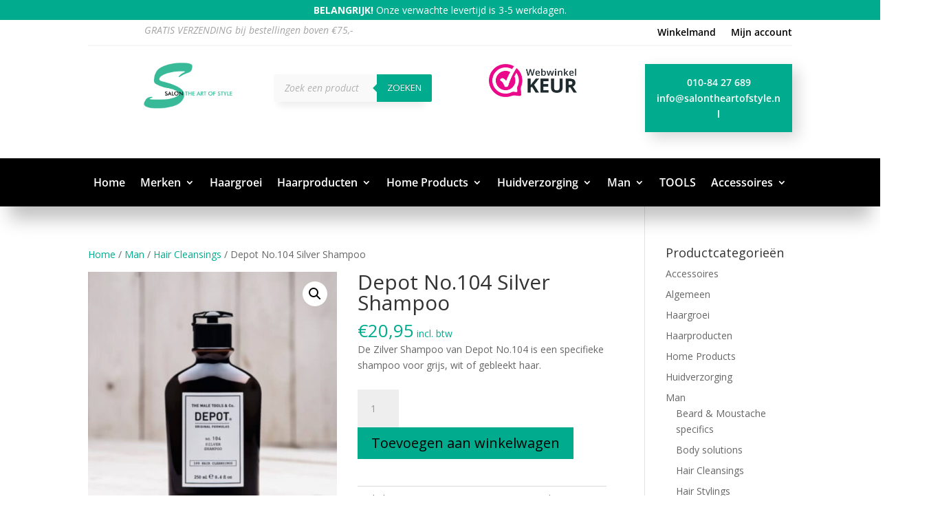

--- FILE ---
content_type: text/html; charset=UTF-8
request_url: https://shop.salontheartofstyle.nl/shop/man/hair-cleansings/depot-no-104-silver-shampoo/
body_size: 33706
content:
<!DOCTYPE html>
<html dir="ltr" lang="nl-NL" prefix="og: https://ogp.me/ns#">
<head><meta charset="UTF-8" /><script>if(navigator.userAgent.match(/MSIE|Internet Explorer/i)||navigator.userAgent.match(/Trident\/7\..*?rv:11/i)){var href=document.location.href;if(!href.match(/[?&]nowprocket/)){if(href.indexOf("?")==-1){if(href.indexOf("#")==-1){document.location.href=href+"?nowprocket=1"}else{document.location.href=href.replace("#","?nowprocket=1#")}}else{if(href.indexOf("#")==-1){document.location.href=href+"&nowprocket=1"}else{document.location.href=href.replace("#","&nowprocket=1#")}}}}</script><script>class RocketLazyLoadScripts{constructor(){this.triggerEvents=["keydown","mousedown","mousemove","touchmove","touchstart","touchend","wheel"],this.userEventHandler=this._triggerListener.bind(this),this.touchStartHandler=this._onTouchStart.bind(this),this.touchMoveHandler=this._onTouchMove.bind(this),this.touchEndHandler=this._onTouchEnd.bind(this),this.clickHandler=this._onClick.bind(this),this.interceptedClicks=[],window.addEventListener("pageshow",t=>{this.persisted=t.persisted}),window.addEventListener("DOMContentLoaded",()=>{this._preconnect3rdParties()}),this.delayedScripts={normal:[],async:[],defer:[]},this.trash=[],this.allJQueries=[]}_addUserInteractionListener(t){if(document.hidden){t._triggerListener();return}this.triggerEvents.forEach(e=>window.addEventListener(e,t.userEventHandler,{passive:!0})),window.addEventListener("touchstart",t.touchStartHandler,{passive:!0}),window.addEventListener("mousedown",t.touchStartHandler),document.addEventListener("visibilitychange",t.userEventHandler)}_removeUserInteractionListener(){this.triggerEvents.forEach(t=>window.removeEventListener(t,this.userEventHandler,{passive:!0})),document.removeEventListener("visibilitychange",this.userEventHandler)}_onTouchStart(t){"HTML"!==t.target.tagName&&(window.addEventListener("touchend",this.touchEndHandler),window.addEventListener("mouseup",this.touchEndHandler),window.addEventListener("touchmove",this.touchMoveHandler,{passive:!0}),window.addEventListener("mousemove",this.touchMoveHandler),t.target.addEventListener("click",this.clickHandler),this._renameDOMAttribute(t.target,"onclick","rocket-onclick"),this._pendingClickStarted())}_onTouchMove(t){window.removeEventListener("touchend",this.touchEndHandler),window.removeEventListener("mouseup",this.touchEndHandler),window.removeEventListener("touchmove",this.touchMoveHandler,{passive:!0}),window.removeEventListener("mousemove",this.touchMoveHandler),t.target.removeEventListener("click",this.clickHandler),this._renameDOMAttribute(t.target,"rocket-onclick","onclick"),this._pendingClickFinished()}_onTouchEnd(t){window.removeEventListener("touchend",this.touchEndHandler),window.removeEventListener("mouseup",this.touchEndHandler),window.removeEventListener("touchmove",this.touchMoveHandler,{passive:!0}),window.removeEventListener("mousemove",this.touchMoveHandler)}_onClick(t){t.target.removeEventListener("click",this.clickHandler),this._renameDOMAttribute(t.target,"rocket-onclick","onclick"),this.interceptedClicks.push(t),t.preventDefault(),t.stopPropagation(),t.stopImmediatePropagation(),this._pendingClickFinished()}_replayClicks(){window.removeEventListener("touchstart",this.touchStartHandler,{passive:!0}),window.removeEventListener("mousedown",this.touchStartHandler),this.interceptedClicks.forEach(t=>{t.target.dispatchEvent(new MouseEvent("click",{view:t.view,bubbles:!0,cancelable:!0}))})}_waitForPendingClicks(){return new Promise(t=>{this._isClickPending?this._pendingClickFinished=t:t()})}_pendingClickStarted(){this._isClickPending=!0}_pendingClickFinished(){this._isClickPending=!1}_renameDOMAttribute(t,e,r){t.hasAttribute&&t.hasAttribute(e)&&(event.target.setAttribute(r,event.target.getAttribute(e)),event.target.removeAttribute(e))}_triggerListener(){this._removeUserInteractionListener(this),"loading"===document.readyState?document.addEventListener("DOMContentLoaded",this._loadEverythingNow.bind(this)):this._loadEverythingNow()}_preconnect3rdParties(){let t=[];document.querySelectorAll("script[type=rocketlazyloadscript]").forEach(e=>{if(e.hasAttribute("src")){let r=new URL(e.src).origin;r!==location.origin&&t.push({src:r,crossOrigin:e.crossOrigin||"module"===e.getAttribute("data-rocket-type")})}}),t=[...new Map(t.map(t=>[JSON.stringify(t),t])).values()],this._batchInjectResourceHints(t,"preconnect")}async _loadEverythingNow(){this.lastBreath=Date.now(),this._delayEventListeners(this),this._delayJQueryReady(this),this._handleDocumentWrite(),this._registerAllDelayedScripts(),this._preloadAllScripts(),await this._loadScriptsFromList(this.delayedScripts.normal),await this._loadScriptsFromList(this.delayedScripts.defer),await this._loadScriptsFromList(this.delayedScripts.async);try{await this._triggerDOMContentLoaded(),await this._triggerWindowLoad()}catch(t){console.error(t)}window.dispatchEvent(new Event("rocket-allScriptsLoaded")),this._waitForPendingClicks().then(()=>{this._replayClicks()}),this._emptyTrash()}_registerAllDelayedScripts(){document.querySelectorAll("script[type=rocketlazyloadscript]").forEach(t=>{t.hasAttribute("data-rocket-src")?t.hasAttribute("async")&&!1!==t.async?this.delayedScripts.async.push(t):t.hasAttribute("defer")&&!1!==t.defer||"module"===t.getAttribute("data-rocket-type")?this.delayedScripts.defer.push(t):this.delayedScripts.normal.push(t):this.delayedScripts.normal.push(t)})}async _transformScript(t){return new Promise((await this._littleBreath(),navigator.userAgent.indexOf("Firefox/")>0||""===navigator.vendor)?e=>{let r=document.createElement("script");[...t.attributes].forEach(t=>{let e=t.nodeName;"type"!==e&&("data-rocket-type"===e&&(e="type"),"data-rocket-src"===e&&(e="src"),r.setAttribute(e,t.nodeValue))}),t.text&&(r.text=t.text),r.hasAttribute("src")?(r.addEventListener("load",e),r.addEventListener("error",e)):(r.text=t.text,e());try{t.parentNode.replaceChild(r,t)}catch(i){e()}}:async e=>{function r(){t.setAttribute("data-rocket-status","failed"),e()}try{let i=t.getAttribute("data-rocket-type"),n=t.getAttribute("data-rocket-src");t.text,i?(t.type=i,t.removeAttribute("data-rocket-type")):t.removeAttribute("type"),t.addEventListener("load",function r(){t.setAttribute("data-rocket-status","executed"),e()}),t.addEventListener("error",r),n?(t.removeAttribute("data-rocket-src"),t.src=n):t.src="data:text/javascript;base64,"+window.btoa(unescape(encodeURIComponent(t.text)))}catch(s){r()}})}async _loadScriptsFromList(t){let e=t.shift();return e&&e.isConnected?(await this._transformScript(e),this._loadScriptsFromList(t)):Promise.resolve()}_preloadAllScripts(){this._batchInjectResourceHints([...this.delayedScripts.normal,...this.delayedScripts.defer,...this.delayedScripts.async],"preload")}_batchInjectResourceHints(t,e){var r=document.createDocumentFragment();t.forEach(t=>{let i=t.getAttribute&&t.getAttribute("data-rocket-src")||t.src;if(i){let n=document.createElement("link");n.href=i,n.rel=e,"preconnect"!==e&&(n.as="script"),t.getAttribute&&"module"===t.getAttribute("data-rocket-type")&&(n.crossOrigin=!0),t.crossOrigin&&(n.crossOrigin=t.crossOrigin),t.integrity&&(n.integrity=t.integrity),r.appendChild(n),this.trash.push(n)}}),document.head.appendChild(r)}_delayEventListeners(t){let e={};function r(t,r){!function t(r){!e[r]&&(e[r]={originalFunctions:{add:r.addEventListener,remove:r.removeEventListener},eventsToRewrite:[]},r.addEventListener=function(){arguments[0]=i(arguments[0]),e[r].originalFunctions.add.apply(r,arguments)},r.removeEventListener=function(){arguments[0]=i(arguments[0]),e[r].originalFunctions.remove.apply(r,arguments)});function i(t){return e[r].eventsToRewrite.indexOf(t)>=0?"rocket-"+t:t}}(t),e[t].eventsToRewrite.push(r)}function i(t,e){let r=t[e];Object.defineProperty(t,e,{get:()=>r||function(){},set(i){t["rocket"+e]=r=i}})}r(document,"DOMContentLoaded"),r(window,"DOMContentLoaded"),r(window,"load"),r(window,"pageshow"),r(document,"readystatechange"),i(document,"onreadystatechange"),i(window,"onload"),i(window,"onpageshow")}_delayJQueryReady(t){let e;function r(r){if(r&&r.fn&&!t.allJQueries.includes(r)){r.fn.ready=r.fn.init.prototype.ready=function(e){return t.domReadyFired?e.bind(document)(r):document.addEventListener("rocket-DOMContentLoaded",()=>e.bind(document)(r)),r([])};let i=r.fn.on;r.fn.on=r.fn.init.prototype.on=function(){if(this[0]===window){function t(t){return t.split(" ").map(t=>"load"===t||0===t.indexOf("load.")?"rocket-jquery-load":t).join(" ")}"string"==typeof arguments[0]||arguments[0]instanceof String?arguments[0]=t(arguments[0]):"object"==typeof arguments[0]&&Object.keys(arguments[0]).forEach(e=>{delete Object.assign(arguments[0],{[t(e)]:arguments[0][e]})[e]})}return i.apply(this,arguments),this},t.allJQueries.push(r)}e=r}r(window.jQuery),Object.defineProperty(window,"jQuery",{get:()=>e,set(t){r(t)}})}async _triggerDOMContentLoaded(){this.domReadyFired=!0,await this._littleBreath(),document.dispatchEvent(new Event("rocket-DOMContentLoaded")),await this._littleBreath(),window.dispatchEvent(new Event("rocket-DOMContentLoaded")),await this._littleBreath(),document.dispatchEvent(new Event("rocket-readystatechange")),await this._littleBreath(),document.rocketonreadystatechange&&document.rocketonreadystatechange()}async _triggerWindowLoad(){await this._littleBreath(),window.dispatchEvent(new Event("rocket-load")),await this._littleBreath(),window.rocketonload&&window.rocketonload(),await this._littleBreath(),this.allJQueries.forEach(t=>t(window).trigger("rocket-jquery-load")),await this._littleBreath();let t=new Event("rocket-pageshow");t.persisted=this.persisted,window.dispatchEvent(t),await this._littleBreath(),window.rocketonpageshow&&window.rocketonpageshow({persisted:this.persisted})}_handleDocumentWrite(){let t=new Map;document.write=document.writeln=function(e){let r=document.currentScript;r||console.error("WPRocket unable to document.write this: "+e);let i=document.createRange(),n=r.parentElement,s=t.get(r);void 0===s&&(s=r.nextSibling,t.set(r,s));let a=document.createDocumentFragment();i.setStart(a,0),a.appendChild(i.createContextualFragment(e)),n.insertBefore(a,s)}}async _littleBreath(){Date.now()-this.lastBreath>45&&(await this._requestAnimFrame(),this.lastBreath=Date.now())}async _requestAnimFrame(){return document.hidden?new Promise(t=>setTimeout(t)):new Promise(t=>requestAnimationFrame(t))}_emptyTrash(){this.trash.forEach(t=>t.remove())}static run(){let t=new RocketLazyLoadScripts;t._addUserInteractionListener(t)}}RocketLazyLoadScripts.run();</script>
	
<meta http-equiv="X-UA-Compatible" content="IE=edge">
	<link rel="pingback" href="https://shop.salontheartofstyle.nl/xmlrpc.php" />

	<script type="rocketlazyloadscript" data-rocket-type="text/javascript">
		document.documentElement.className = 'js';
	</script>
	
	<link rel="preconnect" href="https://fonts.gstatic.com" crossorigin /><style id="et-divi-open-sans-inline-css">/* Original: https://fonts.googleapis.com/css?family=Open+Sans:300italic,400italic,600italic,700italic,800italic,400,300,600,700,800&#038;subset=cyrillic,cyrillic-ext,greek,greek-ext,hebrew,latin,latin-ext,vietnamese&#038;display=swap *//* User Agent: Mozilla/5.0 (Unknown; Linux x86_64) AppleWebKit/538.1 (KHTML, like Gecko) Safari/538.1 Daum/4.1 */@font-face {font-family: 'Open Sans';font-style: italic;font-weight: 300;font-stretch: normal;font-display: swap;src: url(https://fonts.gstatic.com/s/opensans/v44/memQYaGs126MiZpBA-UFUIcVXSCEkx2cmqvXlWq8tWZ0Pw86hd0Rk5hkaVc.ttf) format('truetype');}@font-face {font-family: 'Open Sans';font-style: italic;font-weight: 400;font-stretch: normal;font-display: swap;src: url(https://fonts.gstatic.com/s/opensans/v44/memQYaGs126MiZpBA-UFUIcVXSCEkx2cmqvXlWq8tWZ0Pw86hd0Rk8ZkaVc.ttf) format('truetype');}@font-face {font-family: 'Open Sans';font-style: italic;font-weight: 600;font-stretch: normal;font-display: swap;src: url(https://fonts.gstatic.com/s/opensans/v44/memQYaGs126MiZpBA-UFUIcVXSCEkx2cmqvXlWq8tWZ0Pw86hd0RkxhjaVc.ttf) format('truetype');}@font-face {font-family: 'Open Sans';font-style: italic;font-weight: 700;font-stretch: normal;font-display: swap;src: url(https://fonts.gstatic.com/s/opensans/v44/memQYaGs126MiZpBA-UFUIcVXSCEkx2cmqvXlWq8tWZ0Pw86hd0RkyFjaVc.ttf) format('truetype');}@font-face {font-family: 'Open Sans';font-style: italic;font-weight: 800;font-stretch: normal;font-display: swap;src: url(https://fonts.gstatic.com/s/opensans/v44/memQYaGs126MiZpBA-UFUIcVXSCEkx2cmqvXlWq8tWZ0Pw86hd0Rk0ZjaVc.ttf) format('truetype');}@font-face {font-family: 'Open Sans';font-style: normal;font-weight: 300;font-stretch: normal;font-display: swap;src: url(https://fonts.gstatic.com/s/opensans/v44/memSYaGs126MiZpBA-UvWbX2vVnXBbObj2OVZyOOSr4dVJWUgsiH0C4n.ttf) format('truetype');}@font-face {font-family: 'Open Sans';font-style: normal;font-weight: 400;font-stretch: normal;font-display: swap;src: url(https://fonts.gstatic.com/s/opensans/v44/memSYaGs126MiZpBA-UvWbX2vVnXBbObj2OVZyOOSr4dVJWUgsjZ0C4n.ttf) format('truetype');}@font-face {font-family: 'Open Sans';font-style: normal;font-weight: 600;font-stretch: normal;font-display: swap;src: url(https://fonts.gstatic.com/s/opensans/v44/memSYaGs126MiZpBA-UvWbX2vVnXBbObj2OVZyOOSr4dVJWUgsgH1y4n.ttf) format('truetype');}@font-face {font-family: 'Open Sans';font-style: normal;font-weight: 700;font-stretch: normal;font-display: swap;src: url(https://fonts.gstatic.com/s/opensans/v44/memSYaGs126MiZpBA-UvWbX2vVnXBbObj2OVZyOOSr4dVJWUgsg-1y4n.ttf) format('truetype');}@font-face {font-family: 'Open Sans';font-style: normal;font-weight: 800;font-stretch: normal;font-display: swap;src: url(https://fonts.gstatic.com/s/opensans/v44/memSYaGs126MiZpBA-UvWbX2vVnXBbObj2OVZyOOSr4dVJWUgshZ1y4n.ttf) format('truetype');}/* User Agent: Mozilla/5.0 (Windows NT 6.1; WOW64; rv:27.0) Gecko/20100101 Firefox/27.0 */@font-face {font-family: 'Open Sans';font-style: italic;font-weight: 300;font-stretch: normal;font-display: swap;src: url(https://fonts.gstatic.com/l/font?kit=memQYaGs126MiZpBA-UFUIcVXSCEkx2cmqvXlWq8tWZ0Pw86hd0Rk5hkaVQ&skey=743457fe2cc29280&v=v44) format('woff');}@font-face {font-family: 'Open Sans';font-style: italic;font-weight: 400;font-stretch: normal;font-display: swap;src: url(https://fonts.gstatic.com/l/font?kit=memQYaGs126MiZpBA-UFUIcVXSCEkx2cmqvXlWq8tWZ0Pw86hd0Rk8ZkaVQ&skey=743457fe2cc29280&v=v44) format('woff');}@font-face {font-family: 'Open Sans';font-style: italic;font-weight: 600;font-stretch: normal;font-display: swap;src: url(https://fonts.gstatic.com/l/font?kit=memQYaGs126MiZpBA-UFUIcVXSCEkx2cmqvXlWq8tWZ0Pw86hd0RkxhjaVQ&skey=743457fe2cc29280&v=v44) format('woff');}@font-face {font-family: 'Open Sans';font-style: italic;font-weight: 700;font-stretch: normal;font-display: swap;src: url(https://fonts.gstatic.com/l/font?kit=memQYaGs126MiZpBA-UFUIcVXSCEkx2cmqvXlWq8tWZ0Pw86hd0RkyFjaVQ&skey=743457fe2cc29280&v=v44) format('woff');}@font-face {font-family: 'Open Sans';font-style: italic;font-weight: 800;font-stretch: normal;font-display: swap;src: url(https://fonts.gstatic.com/l/font?kit=memQYaGs126MiZpBA-UFUIcVXSCEkx2cmqvXlWq8tWZ0Pw86hd0Rk0ZjaVQ&skey=743457fe2cc29280&v=v44) format('woff');}@font-face {font-family: 'Open Sans';font-style: normal;font-weight: 300;font-stretch: normal;font-display: swap;src: url(https://fonts.gstatic.com/l/font?kit=memSYaGs126MiZpBA-UvWbX2vVnXBbObj2OVZyOOSr4dVJWUgsiH0C4k&skey=62c1cbfccc78b4b2&v=v44) format('woff');}@font-face {font-family: 'Open Sans';font-style: normal;font-weight: 400;font-stretch: normal;font-display: swap;src: url(https://fonts.gstatic.com/l/font?kit=memSYaGs126MiZpBA-UvWbX2vVnXBbObj2OVZyOOSr4dVJWUgsjZ0C4k&skey=62c1cbfccc78b4b2&v=v44) format('woff');}@font-face {font-family: 'Open Sans';font-style: normal;font-weight: 600;font-stretch: normal;font-display: swap;src: url(https://fonts.gstatic.com/l/font?kit=memSYaGs126MiZpBA-UvWbX2vVnXBbObj2OVZyOOSr4dVJWUgsgH1y4k&skey=62c1cbfccc78b4b2&v=v44) format('woff');}@font-face {font-family: 'Open Sans';font-style: normal;font-weight: 700;font-stretch: normal;font-display: swap;src: url(https://fonts.gstatic.com/l/font?kit=memSYaGs126MiZpBA-UvWbX2vVnXBbObj2OVZyOOSr4dVJWUgsg-1y4k&skey=62c1cbfccc78b4b2&v=v44) format('woff');}@font-face {font-family: 'Open Sans';font-style: normal;font-weight: 800;font-stretch: normal;font-display: swap;src: url(https://fonts.gstatic.com/l/font?kit=memSYaGs126MiZpBA-UvWbX2vVnXBbObj2OVZyOOSr4dVJWUgshZ1y4k&skey=62c1cbfccc78b4b2&v=v44) format('woff');}/* User Agent: Mozilla/5.0 (Windows NT 6.3; rv:39.0) Gecko/20100101 Firefox/39.0 */@font-face {font-family: 'Open Sans';font-style: italic;font-weight: 300;font-stretch: normal;font-display: swap;src: url(https://fonts.gstatic.com/s/opensans/v44/memQYaGs126MiZpBA-UFUIcVXSCEkx2cmqvXlWq8tWZ0Pw86hd0Rk5hkaVI.woff2) format('woff2');}@font-face {font-family: 'Open Sans';font-style: italic;font-weight: 400;font-stretch: normal;font-display: swap;src: url(https://fonts.gstatic.com/s/opensans/v44/memQYaGs126MiZpBA-UFUIcVXSCEkx2cmqvXlWq8tWZ0Pw86hd0Rk8ZkaVI.woff2) format('woff2');}@font-face {font-family: 'Open Sans';font-style: italic;font-weight: 600;font-stretch: normal;font-display: swap;src: url(https://fonts.gstatic.com/s/opensans/v44/memQYaGs126MiZpBA-UFUIcVXSCEkx2cmqvXlWq8tWZ0Pw86hd0RkxhjaVI.woff2) format('woff2');}@font-face {font-family: 'Open Sans';font-style: italic;font-weight: 700;font-stretch: normal;font-display: swap;src: url(https://fonts.gstatic.com/s/opensans/v44/memQYaGs126MiZpBA-UFUIcVXSCEkx2cmqvXlWq8tWZ0Pw86hd0RkyFjaVI.woff2) format('woff2');}@font-face {font-family: 'Open Sans';font-style: italic;font-weight: 800;font-stretch: normal;font-display: swap;src: url(https://fonts.gstatic.com/s/opensans/v44/memQYaGs126MiZpBA-UFUIcVXSCEkx2cmqvXlWq8tWZ0Pw86hd0Rk0ZjaVI.woff2) format('woff2');}@font-face {font-family: 'Open Sans';font-style: normal;font-weight: 300;font-stretch: normal;font-display: swap;src: url(https://fonts.gstatic.com/s/opensans/v44/memSYaGs126MiZpBA-UvWbX2vVnXBbObj2OVZyOOSr4dVJWUgsiH0C4i.woff2) format('woff2');}@font-face {font-family: 'Open Sans';font-style: normal;font-weight: 400;font-stretch: normal;font-display: swap;src: url(https://fonts.gstatic.com/s/opensans/v44/memSYaGs126MiZpBA-UvWbX2vVnXBbObj2OVZyOOSr4dVJWUgsjZ0C4i.woff2) format('woff2');}@font-face {font-family: 'Open Sans';font-style: normal;font-weight: 600;font-stretch: normal;font-display: swap;src: url(https://fonts.gstatic.com/s/opensans/v44/memSYaGs126MiZpBA-UvWbX2vVnXBbObj2OVZyOOSr4dVJWUgsgH1y4i.woff2) format('woff2');}@font-face {font-family: 'Open Sans';font-style: normal;font-weight: 700;font-stretch: normal;font-display: swap;src: url(https://fonts.gstatic.com/s/opensans/v44/memSYaGs126MiZpBA-UvWbX2vVnXBbObj2OVZyOOSr4dVJWUgsg-1y4i.woff2) format('woff2');}@font-face {font-family: 'Open Sans';font-style: normal;font-weight: 800;font-stretch: normal;font-display: swap;src: url(https://fonts.gstatic.com/s/opensans/v44/memSYaGs126MiZpBA-UvWbX2vVnXBbObj2OVZyOOSr4dVJWUgshZ1y4i.woff2) format('woff2');}</style>
		<!-- All in One SEO 4.9.1.1 - aioseo.com -->
	<meta name="description" content="De Zilver Shampoo van Depot No.104 is een specifieke shampoo voor grijs, wit of gebleekt haar." />
	<meta name="robots" content="max-image-preview:large" />
	<link rel="canonical" href="https://shop.salontheartofstyle.nl/man/hair-cleansings/depot-no-104-silver-shampoo/" />
	<meta name="generator" content="All in One SEO (AIOSEO) 4.9.1.1" />
		<meta property="og:locale" content="nl_NL" />
		<meta property="og:site_name" content="Shop - Salon The Art Of Style -" />
		<meta property="og:type" content="article" />
		<meta property="og:title" content="Depot No.104 Silver Shampoo - Shop - Salon The Art Of Style" />
		<meta property="og:description" content="De Zilver Shampoo van Depot No.104 is een specifieke shampoo voor grijs, wit of gebleekt haar." />
		<meta property="og:url" content="https://shop.salontheartofstyle.nl/man/hair-cleansings/depot-no-104-silver-shampoo/" />
		<meta property="article:published_time" content="2020-04-01T10:54:42+00:00" />
		<meta property="article:modified_time" content="2024-01-03T11:56:48+00:00" />
		<meta name="twitter:card" content="summary_large_image" />
		<meta name="twitter:title" content="Depot No.104 Silver Shampoo - Shop - Salon The Art Of Style" />
		<meta name="twitter:description" content="De Zilver Shampoo van Depot No.104 is een specifieke shampoo voor grijs, wit of gebleekt haar." />
		<script type="application/ld+json" class="aioseo-schema">
			{"@context":"https:\/\/schema.org","@graph":[{"@type":"BreadcrumbList","@id":"https:\/\/shop.salontheartofstyle.nl\/man\/hair-cleansings\/depot-no-104-silver-shampoo\/#breadcrumblist","itemListElement":[{"@type":"ListItem","@id":"https:\/\/shop.salontheartofstyle.nl#listItem","position":1,"name":"Home","item":"https:\/\/shop.salontheartofstyle.nl","nextItem":{"@type":"ListItem","@id":"https:\/\/shop.salontheartofstyle.nl\/brand\/depot\/#listItem","name":"DEPOT"}},{"@type":"ListItem","@id":"https:\/\/shop.salontheartofstyle.nl\/brand\/depot\/#listItem","position":2,"name":"DEPOT","item":"https:\/\/shop.salontheartofstyle.nl\/brand\/depot\/","nextItem":{"@type":"ListItem","@id":"https:\/\/shop.salontheartofstyle.nl\/man\/hair-cleansings\/depot-no-104-silver-shampoo\/#listItem","name":"Depot No.104 Silver Shampoo"},"previousItem":{"@type":"ListItem","@id":"https:\/\/shop.salontheartofstyle.nl#listItem","name":"Home"}},{"@type":"ListItem","@id":"https:\/\/shop.salontheartofstyle.nl\/man\/hair-cleansings\/depot-no-104-silver-shampoo\/#listItem","position":3,"name":"Depot No.104 Silver Shampoo","previousItem":{"@type":"ListItem","@id":"https:\/\/shop.salontheartofstyle.nl\/brand\/depot\/#listItem","name":"DEPOT"}}]},{"@type":"ItemPage","@id":"https:\/\/shop.salontheartofstyle.nl\/man\/hair-cleansings\/depot-no-104-silver-shampoo\/#itempage","url":"https:\/\/shop.salontheartofstyle.nl\/man\/hair-cleansings\/depot-no-104-silver-shampoo\/","name":"Depot No.104 Silver Shampoo - Shop - Salon The Art Of Style","description":"De Zilver Shampoo van Depot No.104 is een specifieke shampoo voor grijs, wit of gebleekt haar.","inLanguage":"nl-NL","isPartOf":{"@id":"https:\/\/shop.salontheartofstyle.nl\/#website"},"breadcrumb":{"@id":"https:\/\/shop.salontheartofstyle.nl\/man\/hair-cleansings\/depot-no-104-silver-shampoo\/#breadcrumblist"},"image":{"@type":"ImageObject","url":"https:\/\/shop.salontheartofstyle.nl\/wp-content\/uploads\/2020\/03\/depot-no-104-silver-shampoo-250ml-salon-the-art-of-style.jpg","@id":"https:\/\/shop.salontheartofstyle.nl\/man\/hair-cleansings\/depot-no-104-silver-shampoo\/#mainImage","width":1024,"height":1024,"caption":"DEPOT NO. 104 Silver Shampoo"},"primaryImageOfPage":{"@id":"https:\/\/shop.salontheartofstyle.nl\/man\/hair-cleansings\/depot-no-104-silver-shampoo\/#mainImage"},"datePublished":"2020-04-01T11:54:42+01:00","dateModified":"2024-01-03T12:56:48+01:00"},{"@type":"Organization","@id":"https:\/\/shop.salontheartofstyle.nl\/#organization","name":"Shop - Salon The Art Of Style","url":"https:\/\/shop.salontheartofstyle.nl\/"},{"@type":"WebSite","@id":"https:\/\/shop.salontheartofstyle.nl\/#website","url":"https:\/\/shop.salontheartofstyle.nl\/","name":"Shop - Salon The Art Of Style","inLanguage":"nl-NL","publisher":{"@id":"https:\/\/shop.salontheartofstyle.nl\/#organization"}}]}
		</script>
		<!-- All in One SEO -->


	<!-- This site is optimized with the Yoast SEO plugin v26.5 - https://yoast.com/wordpress/plugins/seo/ -->
	<title>Depot No.104 Silver Shampoo - Shop - Salon The Art Of Style</title>
	<meta name="description" content="De Silver shampoo van Depot No.104 is een specifieke shampoo voor grijs, wit of gebleekt haar. Samengesteld uit milde bestanddelen zonder SLES" />
	<link rel="canonical" href="https://shop.salontheartofstyle.nl/man/hair-cleansings/depot-no-104-silver-shampoo/" />
	<meta property="og:locale" content="nl_NL" />
	<meta property="og:type" content="article" />
	<meta property="og:title" content="Silver shampoo van Depot No.104 voor grijs, wit of gebleekt haar." />
	<meta property="og:description" content="De Silver shampoo van Depot No.104 is een specifieke shampoo voor grijs, wit of gebleekt haar. Samengesteld uit milde bestanddelen zonder SLES" />
	<meta property="og:url" content="https://shop.salontheartofstyle.nl/man/hair-cleansings/depot-no-104-silver-shampoo/" />
	<meta property="og:site_name" content="Shop - Salon The Art Of Style" />
	<meta property="article:publisher" content="https://www.facebook.com/salontheartofstyle/" />
	<meta property="article:modified_time" content="2024-01-03T11:56:48+00:00" />
	<meta property="og:image" content="https://shop.salontheartofstyle.nl/wp-content/uploads/2020/03/depot-no-104-silver-shampoo-250ml-salon-the-art-of-style.jpg" />
	<meta property="og:image:width" content="1024" />
	<meta property="og:image:height" content="1024" />
	<meta property="og:image:type" content="image/jpeg" />
	<meta name="twitter:card" content="summary_large_image" />
	<meta name="twitter:title" content="Silver shampoo van Depot No.104 voor grijs, wit of gebleekt haar." />
	<meta name="twitter:description" content="De Silver shampoo van Depot No.104 is een specifieke shampoo voor grijs, wit of gebleekt haar. Samengesteld uit milde bestanddelen zonder SLES" />
	<meta name="twitter:label1" content="Geschatte leestijd" />
	<meta name="twitter:data1" content="1 minuut" />
	<script type="application/ld+json" class="yoast-schema-graph">{"@context":"https://schema.org","@graph":[{"@type":"WebPage","@id":"https://shop.salontheartofstyle.nl/man/hair-cleansings/depot-no-104-silver-shampoo/","url":"https://shop.salontheartofstyle.nl/man/hair-cleansings/depot-no-104-silver-shampoo/","name":"Silver shampoo van Depot No.104 voor grijs, wit of gebleekt haar.","isPartOf":{"@id":"https://shop.salontheartofstyle.nl/#website"},"primaryImageOfPage":{"@id":"https://shop.salontheartofstyle.nl/man/hair-cleansings/depot-no-104-silver-shampoo/#primaryimage"},"image":{"@id":"https://shop.salontheartofstyle.nl/man/hair-cleansings/depot-no-104-silver-shampoo/#primaryimage"},"thumbnailUrl":"https://shop.salontheartofstyle.nl/wp-content/uploads/2020/03/depot-no-104-silver-shampoo-250ml-salon-the-art-of-style.jpg","datePublished":"2020-04-01T10:54:42+00:00","dateModified":"2024-01-03T11:56:48+00:00","description":"De Silver shampoo van Depot No.104 is een specifieke shampoo voor grijs, wit of gebleekt haar. Samengesteld uit milde bestanddelen zonder SLES","breadcrumb":{"@id":"https://shop.salontheartofstyle.nl/man/hair-cleansings/depot-no-104-silver-shampoo/#breadcrumb"},"inLanguage":"nl-NL","potentialAction":[{"@type":"ReadAction","target":["https://shop.salontheartofstyle.nl/man/hair-cleansings/depot-no-104-silver-shampoo/"]}]},{"@type":"ImageObject","inLanguage":"nl-NL","@id":"https://shop.salontheartofstyle.nl/man/hair-cleansings/depot-no-104-silver-shampoo/#primaryimage","url":"https://shop.salontheartofstyle.nl/wp-content/uploads/2020/03/depot-no-104-silver-shampoo-250ml-salon-the-art-of-style.jpg","contentUrl":"https://shop.salontheartofstyle.nl/wp-content/uploads/2020/03/depot-no-104-silver-shampoo-250ml-salon-the-art-of-style.jpg","width":1024,"height":1024,"caption":"DEPOT NO. 104 Silver Shampoo"},{"@type":"BreadcrumbList","@id":"https://shop.salontheartofstyle.nl/man/hair-cleansings/depot-no-104-silver-shampoo/#breadcrumb","itemListElement":[{"@type":"ListItem","position":1,"name":"Home","item":"https://shop.salontheartofstyle.nl/"},{"@type":"ListItem","position":2,"name":"Salon the art of style &#8211; Shop","item":"https://shop.salontheartofstyle.nl/"},{"@type":"ListItem","position":3,"name":"Depot No.104 Silver Shampoo"}]},{"@type":"WebSite","@id":"https://shop.salontheartofstyle.nl/#website","url":"https://shop.salontheartofstyle.nl/","name":"Shop - Salon The Art Of Style","description":"","publisher":{"@id":"https://shop.salontheartofstyle.nl/#organization"},"potentialAction":[{"@type":"SearchAction","target":{"@type":"EntryPoint","urlTemplate":"https://shop.salontheartofstyle.nl/?s={search_term_string}"},"query-input":{"@type":"PropertyValueSpecification","valueRequired":true,"valueName":"search_term_string"}}],"inLanguage":"nl-NL"},{"@type":"Organization","@id":"https://shop.salontheartofstyle.nl/#organization","name":"Salon The Art Of Style","url":"https://shop.salontheartofstyle.nl/","logo":{"@type":"ImageObject","inLanguage":"nl-NL","@id":"https://shop.salontheartofstyle.nl/#/schema/logo/image/","url":"https://shop.salontheartofstyle.nl/wp-content/uploads/2020/04/salon-the-art-of-style-logo-zwart-250.png","contentUrl":"https://shop.salontheartofstyle.nl/wp-content/uploads/2020/04/salon-the-art-of-style-logo-zwart-250.png","width":250,"height":130,"caption":"Salon The Art Of Style"},"image":{"@id":"https://shop.salontheartofstyle.nl/#/schema/logo/image/"},"sameAs":["https://www.facebook.com/salontheartofstyle/","https://www.instagram.com/salontheartofstyle/","https://nl.pinterest.com/salontheartofstyle/","https://www.youtube.com/channel/UCdq0CS6QliR_zPVHXbHRwFA"]}]}</script>
	<!-- / Yoast SEO plugin. -->


<link rel='dns-prefetch' href='//www.googletagmanager.com' />
<link rel='dns-prefetch' href='//cdn.jsdelivr.net' />
<link rel='dns-prefetch' href='//capi-automation.s3.us-east-2.amazonaws.com' />
<link rel='dns-prefetch' href='//fonts.googleapis.com' />
<link rel="alternate" type="application/rss+xml" title="Shop - Salon The Art Of Style &raquo; feed" href="https://shop.salontheartofstyle.nl/feed/" />
<link rel="alternate" type="application/rss+xml" title="Shop - Salon The Art Of Style &raquo; reacties feed" href="https://shop.salontheartofstyle.nl/comments/feed/" />
<link rel="alternate" type="application/rss+xml" title="Shop - Salon The Art Of Style &raquo; Depot No.104 Silver Shampoo reacties feed" href="https://shop.salontheartofstyle.nl/man/hair-cleansings/depot-no-104-silver-shampoo/feed/" />
<link rel="alternate" title="oEmbed (JSON)" type="application/json+oembed" href="https://shop.salontheartofstyle.nl/wp-json/oembed/1.0/embed?url=https%3A%2F%2Fshop.salontheartofstyle.nl%2Fman%2Fhair-cleansings%2Fdepot-no-104-silver-shampoo%2F" />
<link rel="alternate" title="oEmbed (XML)" type="text/xml+oembed" href="https://shop.salontheartofstyle.nl/wp-json/oembed/1.0/embed?url=https%3A%2F%2Fshop.salontheartofstyle.nl%2Fman%2Fhair-cleansings%2Fdepot-no-104-silver-shampoo%2F&#038;format=xml" />
		<!-- This site uses the Google Analytics by ExactMetrics plugin v8.10.2 - Using Analytics tracking - https://www.exactmetrics.com/ -->
		<!-- Opmerking: ExactMetrics is momenteel niet geconfigureerd op deze site. De site eigenaar moet authenticeren met Google Analytics in de ExactMetrics instellingen scherm. -->
					<!-- No tracking code set -->
				<!-- / Google Analytics by ExactMetrics -->
				<!-- This site uses the Google Analytics by MonsterInsights plugin v9.10.1 - Using Analytics tracking - https://www.monsterinsights.com/ -->
		<!-- Opmerking: MonsterInsights is momenteel niet geconfigureerd op deze site. De site eigenaar moet authenticeren met Google Analytics in de MonsterInsights instellingen scherm. -->
					<!-- No tracking code set -->
				<!-- / Google Analytics by MonsterInsights -->
		<meta content="Salon The Art Of Style v.1.1" name="generator"/><style id='wp-block-library-inline-css' type='text/css'>
:root{--wp-block-synced-color:#7a00df;--wp-block-synced-color--rgb:122,0,223;--wp-bound-block-color:var(--wp-block-synced-color);--wp-editor-canvas-background:#ddd;--wp-admin-theme-color:#007cba;--wp-admin-theme-color--rgb:0,124,186;--wp-admin-theme-color-darker-10:#006ba1;--wp-admin-theme-color-darker-10--rgb:0,107,160.5;--wp-admin-theme-color-darker-20:#005a87;--wp-admin-theme-color-darker-20--rgb:0,90,135;--wp-admin-border-width-focus:2px}@media (min-resolution:192dpi){:root{--wp-admin-border-width-focus:1.5px}}.wp-element-button{cursor:pointer}:root .has-very-light-gray-background-color{background-color:#eee}:root .has-very-dark-gray-background-color{background-color:#313131}:root .has-very-light-gray-color{color:#eee}:root .has-very-dark-gray-color{color:#313131}:root .has-vivid-green-cyan-to-vivid-cyan-blue-gradient-background{background:linear-gradient(135deg,#00d084,#0693e3)}:root .has-purple-crush-gradient-background{background:linear-gradient(135deg,#34e2e4,#4721fb 50%,#ab1dfe)}:root .has-hazy-dawn-gradient-background{background:linear-gradient(135deg,#faaca8,#dad0ec)}:root .has-subdued-olive-gradient-background{background:linear-gradient(135deg,#fafae1,#67a671)}:root .has-atomic-cream-gradient-background{background:linear-gradient(135deg,#fdd79a,#004a59)}:root .has-nightshade-gradient-background{background:linear-gradient(135deg,#330968,#31cdcf)}:root .has-midnight-gradient-background{background:linear-gradient(135deg,#020381,#2874fc)}:root{--wp--preset--font-size--normal:16px;--wp--preset--font-size--huge:42px}.has-regular-font-size{font-size:1em}.has-larger-font-size{font-size:2.625em}.has-normal-font-size{font-size:var(--wp--preset--font-size--normal)}.has-huge-font-size{font-size:var(--wp--preset--font-size--huge)}.has-text-align-center{text-align:center}.has-text-align-left{text-align:left}.has-text-align-right{text-align:right}.has-fit-text{white-space:nowrap!important}#end-resizable-editor-section{display:none}.aligncenter{clear:both}.items-justified-left{justify-content:flex-start}.items-justified-center{justify-content:center}.items-justified-right{justify-content:flex-end}.items-justified-space-between{justify-content:space-between}.screen-reader-text{border:0;clip-path:inset(50%);height:1px;margin:-1px;overflow:hidden;padding:0;position:absolute;width:1px;word-wrap:normal!important}.screen-reader-text:focus{background-color:#ddd;clip-path:none;color:#444;display:block;font-size:1em;height:auto;left:5px;line-height:normal;padding:15px 23px 14px;text-decoration:none;top:5px;width:auto;z-index:100000}html :where(.has-border-color){border-style:solid}html :where([style*=border-top-color]){border-top-style:solid}html :where([style*=border-right-color]){border-right-style:solid}html :where([style*=border-bottom-color]){border-bottom-style:solid}html :where([style*=border-left-color]){border-left-style:solid}html :where([style*=border-width]){border-style:solid}html :where([style*=border-top-width]){border-top-style:solid}html :where([style*=border-right-width]){border-right-style:solid}html :where([style*=border-bottom-width]){border-bottom-style:solid}html :where([style*=border-left-width]){border-left-style:solid}html :where(img[class*=wp-image-]){height:auto;max-width:100%}:where(figure){margin:0 0 1em}html :where(.is-position-sticky){--wp-admin--admin-bar--position-offset:var(--wp-admin--admin-bar--height,0px)}@media screen and (max-width:600px){html :where(.is-position-sticky){--wp-admin--admin-bar--position-offset:0px}}

/*# sourceURL=wp-block-library-inline-css */
</style><style id='global-styles-inline-css' type='text/css'>
:root{--wp--preset--aspect-ratio--square: 1;--wp--preset--aspect-ratio--4-3: 4/3;--wp--preset--aspect-ratio--3-4: 3/4;--wp--preset--aspect-ratio--3-2: 3/2;--wp--preset--aspect-ratio--2-3: 2/3;--wp--preset--aspect-ratio--16-9: 16/9;--wp--preset--aspect-ratio--9-16: 9/16;--wp--preset--color--black: #000000;--wp--preset--color--cyan-bluish-gray: #abb8c3;--wp--preset--color--white: #ffffff;--wp--preset--color--pale-pink: #f78da7;--wp--preset--color--vivid-red: #cf2e2e;--wp--preset--color--luminous-vivid-orange: #ff6900;--wp--preset--color--luminous-vivid-amber: #fcb900;--wp--preset--color--light-green-cyan: #7bdcb5;--wp--preset--color--vivid-green-cyan: #00d084;--wp--preset--color--pale-cyan-blue: #8ed1fc;--wp--preset--color--vivid-cyan-blue: #0693e3;--wp--preset--color--vivid-purple: #9b51e0;--wp--preset--gradient--vivid-cyan-blue-to-vivid-purple: linear-gradient(135deg,rgb(6,147,227) 0%,rgb(155,81,224) 100%);--wp--preset--gradient--light-green-cyan-to-vivid-green-cyan: linear-gradient(135deg,rgb(122,220,180) 0%,rgb(0,208,130) 100%);--wp--preset--gradient--luminous-vivid-amber-to-luminous-vivid-orange: linear-gradient(135deg,rgb(252,185,0) 0%,rgb(255,105,0) 100%);--wp--preset--gradient--luminous-vivid-orange-to-vivid-red: linear-gradient(135deg,rgb(255,105,0) 0%,rgb(207,46,46) 100%);--wp--preset--gradient--very-light-gray-to-cyan-bluish-gray: linear-gradient(135deg,rgb(238,238,238) 0%,rgb(169,184,195) 100%);--wp--preset--gradient--cool-to-warm-spectrum: linear-gradient(135deg,rgb(74,234,220) 0%,rgb(151,120,209) 20%,rgb(207,42,186) 40%,rgb(238,44,130) 60%,rgb(251,105,98) 80%,rgb(254,248,76) 100%);--wp--preset--gradient--blush-light-purple: linear-gradient(135deg,rgb(255,206,236) 0%,rgb(152,150,240) 100%);--wp--preset--gradient--blush-bordeaux: linear-gradient(135deg,rgb(254,205,165) 0%,rgb(254,45,45) 50%,rgb(107,0,62) 100%);--wp--preset--gradient--luminous-dusk: linear-gradient(135deg,rgb(255,203,112) 0%,rgb(199,81,192) 50%,rgb(65,88,208) 100%);--wp--preset--gradient--pale-ocean: linear-gradient(135deg,rgb(255,245,203) 0%,rgb(182,227,212) 50%,rgb(51,167,181) 100%);--wp--preset--gradient--electric-grass: linear-gradient(135deg,rgb(202,248,128) 0%,rgb(113,206,126) 100%);--wp--preset--gradient--midnight: linear-gradient(135deg,rgb(2,3,129) 0%,rgb(40,116,252) 100%);--wp--preset--font-size--small: 13px;--wp--preset--font-size--medium: 20px;--wp--preset--font-size--large: 36px;--wp--preset--font-size--x-large: 42px;--wp--preset--spacing--20: 0.44rem;--wp--preset--spacing--30: 0.67rem;--wp--preset--spacing--40: 1rem;--wp--preset--spacing--50: 1.5rem;--wp--preset--spacing--60: 2.25rem;--wp--preset--spacing--70: 3.38rem;--wp--preset--spacing--80: 5.06rem;--wp--preset--shadow--natural: 6px 6px 9px rgba(0, 0, 0, 0.2);--wp--preset--shadow--deep: 12px 12px 50px rgba(0, 0, 0, 0.4);--wp--preset--shadow--sharp: 6px 6px 0px rgba(0, 0, 0, 0.2);--wp--preset--shadow--outlined: 6px 6px 0px -3px rgb(255, 255, 255), 6px 6px rgb(0, 0, 0);--wp--preset--shadow--crisp: 6px 6px 0px rgb(0, 0, 0);}:root { --wp--style--global--content-size: 823px;--wp--style--global--wide-size: 1080px; }:where(body) { margin: 0; }.wp-site-blocks > .alignleft { float: left; margin-right: 2em; }.wp-site-blocks > .alignright { float: right; margin-left: 2em; }.wp-site-blocks > .aligncenter { justify-content: center; margin-left: auto; margin-right: auto; }:where(.is-layout-flex){gap: 0.5em;}:where(.is-layout-grid){gap: 0.5em;}.is-layout-flow > .alignleft{float: left;margin-inline-start: 0;margin-inline-end: 2em;}.is-layout-flow > .alignright{float: right;margin-inline-start: 2em;margin-inline-end: 0;}.is-layout-flow > .aligncenter{margin-left: auto !important;margin-right: auto !important;}.is-layout-constrained > .alignleft{float: left;margin-inline-start: 0;margin-inline-end: 2em;}.is-layout-constrained > .alignright{float: right;margin-inline-start: 2em;margin-inline-end: 0;}.is-layout-constrained > .aligncenter{margin-left: auto !important;margin-right: auto !important;}.is-layout-constrained > :where(:not(.alignleft):not(.alignright):not(.alignfull)){max-width: var(--wp--style--global--content-size);margin-left: auto !important;margin-right: auto !important;}.is-layout-constrained > .alignwide{max-width: var(--wp--style--global--wide-size);}body .is-layout-flex{display: flex;}.is-layout-flex{flex-wrap: wrap;align-items: center;}.is-layout-flex > :is(*, div){margin: 0;}body .is-layout-grid{display: grid;}.is-layout-grid > :is(*, div){margin: 0;}body{padding-top: 0px;padding-right: 0px;padding-bottom: 0px;padding-left: 0px;}:root :where(.wp-element-button, .wp-block-button__link){background-color: #32373c;border-width: 0;color: #fff;font-family: inherit;font-size: inherit;font-style: inherit;font-weight: inherit;letter-spacing: inherit;line-height: inherit;padding-top: calc(0.667em + 2px);padding-right: calc(1.333em + 2px);padding-bottom: calc(0.667em + 2px);padding-left: calc(1.333em + 2px);text-decoration: none;text-transform: inherit;}.has-black-color{color: var(--wp--preset--color--black) !important;}.has-cyan-bluish-gray-color{color: var(--wp--preset--color--cyan-bluish-gray) !important;}.has-white-color{color: var(--wp--preset--color--white) !important;}.has-pale-pink-color{color: var(--wp--preset--color--pale-pink) !important;}.has-vivid-red-color{color: var(--wp--preset--color--vivid-red) !important;}.has-luminous-vivid-orange-color{color: var(--wp--preset--color--luminous-vivid-orange) !important;}.has-luminous-vivid-amber-color{color: var(--wp--preset--color--luminous-vivid-amber) !important;}.has-light-green-cyan-color{color: var(--wp--preset--color--light-green-cyan) !important;}.has-vivid-green-cyan-color{color: var(--wp--preset--color--vivid-green-cyan) !important;}.has-pale-cyan-blue-color{color: var(--wp--preset--color--pale-cyan-blue) !important;}.has-vivid-cyan-blue-color{color: var(--wp--preset--color--vivid-cyan-blue) !important;}.has-vivid-purple-color{color: var(--wp--preset--color--vivid-purple) !important;}.has-black-background-color{background-color: var(--wp--preset--color--black) !important;}.has-cyan-bluish-gray-background-color{background-color: var(--wp--preset--color--cyan-bluish-gray) !important;}.has-white-background-color{background-color: var(--wp--preset--color--white) !important;}.has-pale-pink-background-color{background-color: var(--wp--preset--color--pale-pink) !important;}.has-vivid-red-background-color{background-color: var(--wp--preset--color--vivid-red) !important;}.has-luminous-vivid-orange-background-color{background-color: var(--wp--preset--color--luminous-vivid-orange) !important;}.has-luminous-vivid-amber-background-color{background-color: var(--wp--preset--color--luminous-vivid-amber) !important;}.has-light-green-cyan-background-color{background-color: var(--wp--preset--color--light-green-cyan) !important;}.has-vivid-green-cyan-background-color{background-color: var(--wp--preset--color--vivid-green-cyan) !important;}.has-pale-cyan-blue-background-color{background-color: var(--wp--preset--color--pale-cyan-blue) !important;}.has-vivid-cyan-blue-background-color{background-color: var(--wp--preset--color--vivid-cyan-blue) !important;}.has-vivid-purple-background-color{background-color: var(--wp--preset--color--vivid-purple) !important;}.has-black-border-color{border-color: var(--wp--preset--color--black) !important;}.has-cyan-bluish-gray-border-color{border-color: var(--wp--preset--color--cyan-bluish-gray) !important;}.has-white-border-color{border-color: var(--wp--preset--color--white) !important;}.has-pale-pink-border-color{border-color: var(--wp--preset--color--pale-pink) !important;}.has-vivid-red-border-color{border-color: var(--wp--preset--color--vivid-red) !important;}.has-luminous-vivid-orange-border-color{border-color: var(--wp--preset--color--luminous-vivid-orange) !important;}.has-luminous-vivid-amber-border-color{border-color: var(--wp--preset--color--luminous-vivid-amber) !important;}.has-light-green-cyan-border-color{border-color: var(--wp--preset--color--light-green-cyan) !important;}.has-vivid-green-cyan-border-color{border-color: var(--wp--preset--color--vivid-green-cyan) !important;}.has-pale-cyan-blue-border-color{border-color: var(--wp--preset--color--pale-cyan-blue) !important;}.has-vivid-cyan-blue-border-color{border-color: var(--wp--preset--color--vivid-cyan-blue) !important;}.has-vivid-purple-border-color{border-color: var(--wp--preset--color--vivid-purple) !important;}.has-vivid-cyan-blue-to-vivid-purple-gradient-background{background: var(--wp--preset--gradient--vivid-cyan-blue-to-vivid-purple) !important;}.has-light-green-cyan-to-vivid-green-cyan-gradient-background{background: var(--wp--preset--gradient--light-green-cyan-to-vivid-green-cyan) !important;}.has-luminous-vivid-amber-to-luminous-vivid-orange-gradient-background{background: var(--wp--preset--gradient--luminous-vivid-amber-to-luminous-vivid-orange) !important;}.has-luminous-vivid-orange-to-vivid-red-gradient-background{background: var(--wp--preset--gradient--luminous-vivid-orange-to-vivid-red) !important;}.has-very-light-gray-to-cyan-bluish-gray-gradient-background{background: var(--wp--preset--gradient--very-light-gray-to-cyan-bluish-gray) !important;}.has-cool-to-warm-spectrum-gradient-background{background: var(--wp--preset--gradient--cool-to-warm-spectrum) !important;}.has-blush-light-purple-gradient-background{background: var(--wp--preset--gradient--blush-light-purple) !important;}.has-blush-bordeaux-gradient-background{background: var(--wp--preset--gradient--blush-bordeaux) !important;}.has-luminous-dusk-gradient-background{background: var(--wp--preset--gradient--luminous-dusk) !important;}.has-pale-ocean-gradient-background{background: var(--wp--preset--gradient--pale-ocean) !important;}.has-electric-grass-gradient-background{background: var(--wp--preset--gradient--electric-grass) !important;}.has-midnight-gradient-background{background: var(--wp--preset--gradient--midnight) !important;}.has-small-font-size{font-size: var(--wp--preset--font-size--small) !important;}.has-medium-font-size{font-size: var(--wp--preset--font-size--medium) !important;}.has-large-font-size{font-size: var(--wp--preset--font-size--large) !important;}.has-x-large-font-size{font-size: var(--wp--preset--font-size--x-large) !important;}
/*# sourceURL=global-styles-inline-css */
</style>

<link rel='stylesheet' id='photoswipe-css' href='https://shop.salontheartofstyle.nl/wp-content/plugins/woocommerce/assets/css/photoswipe/photoswipe.min.css?ver=10.4.2' type='text/css' media='all' />
<link rel='stylesheet' id='photoswipe-default-skin-css' href='https://shop.salontheartofstyle.nl/wp-content/plugins/woocommerce/assets/css/photoswipe/default-skin/default-skin.min.css?ver=10.4.2' type='text/css' media='all' />
<link data-minify="1" rel='stylesheet' id='woocommerce-layout-css' href='https://shop.salontheartofstyle.nl/wp-content/cache/min/1/wp-content/plugins/woocommerce/assets/css/woocommerce-layout.css?ver=1738932512' type='text/css' media='all' />
<style id='woocommerce-layout-inline-css' type='text/css'>

	.infinite-scroll .woocommerce-pagination {
		display: none;
	}
/*# sourceURL=woocommerce-layout-inline-css */
</style>
<link data-minify="1" rel='stylesheet' id='woocommerce-smallscreen-css' href='https://shop.salontheartofstyle.nl/wp-content/cache/min/1/wp-content/plugins/woocommerce/assets/css/woocommerce-smallscreen.css?ver=1738932512' type='text/css' media='only screen and (max-width: 768px)' />
<link data-minify="1" rel='stylesheet' id='woocommerce-general-css' href='https://shop.salontheartofstyle.nl/wp-content/cache/min/1/wp-content/plugins/woocommerce/assets/css/woocommerce.css?ver=1738932512' type='text/css' media='all' />
<style id='woocommerce-inline-inline-css' type='text/css'>
.woocommerce form .form-row .required { visibility: visible; }
/*# sourceURL=woocommerce-inline-inline-css */
</style>
<link data-minify="1" rel='stylesheet' id='wpos-slick-style-css' href='https://shop.salontheartofstyle.nl/wp-content/cache/min/1/wp-content/plugins/wp-logo-showcase-responsive-slider-slider/assets/css/slick.css?ver=1738932512' type='text/css' media='all' />
<link data-minify="1" rel='stylesheet' id='wpls-public-style-css' href='https://shop.salontheartofstyle.nl/wp-content/cache/min/1/wp-content/plugins/wp-logo-showcase-responsive-slider-slider/assets/css/wpls-public.css?ver=1738932512' type='text/css' media='all' />
<link data-minify="1" rel='stylesheet' id='et_monarch-css-css' href='https://shop.salontheartofstyle.nl/wp-content/cache/min/1/wp-content/plugins/monarch/css/style.css?ver=1738932512' type='text/css' media='all' />
<link rel='stylesheet' id='et-gf-open-sans-css' href='https://fonts.googleapis.com/css?family=Open+Sans%3A400%2C700&#038;ver=1.3.12' type='text/css' media='all' />
<link data-minify="1" rel='stylesheet' id='sendcloud-checkout-css-css' href='https://shop.salontheartofstyle.nl/wp-content/cache/min/1/wp-content/plugins/sendcloud-shipping/resources/css/sendcloud-checkout.css?ver=1738932512' type='text/css' media='all' />
<link rel='stylesheet' id='dgwt-wcas-style-css' href='https://shop.salontheartofstyle.nl/wp-content/plugins/ajax-search-for-woocommerce/assets/css/style.min.css?ver=1.32.0' type='text/css' media='all' />
<link data-minify="1" rel='stylesheet' id='pwb-styles-frontend-css' href='https://shop.salontheartofstyle.nl/wp-content/cache/min/1/wp-content/plugins/perfect-woocommerce-brands/build/frontend/css/style.css?ver=1738932512' type='text/css' media='all' />
<link data-minify="1" rel='stylesheet' id='flexible-shipping-free-shipping-css' href='https://shop.salontheartofstyle.nl/wp-content/cache/min/1/wp-content/plugins/flexible-shipping/assets/dist/css/free-shipping.css?ver=1738932512' type='text/css' media='all' />
<link data-minify="1" rel='stylesheet' id='divi-style-parent-css' href='https://shop.salontheartofstyle.nl/wp-content/cache/min/1/wp-content/themes/Divi/style-static.min.css?ver=1738932512' type='text/css' media='all' />
<link rel='stylesheet' id='divi-style-css' href='https://shop.salontheartofstyle.nl/wp-content/themes/salon-the-art-of-style/style.css?ver=4.27.4' type='text/css' media='all' />
<link data-minify="1" rel='stylesheet' id='DiviBars-main-css' href='https://shop.salontheartofstyle.nl/wp-content/cache/min/1/wp-content/plugins/divi-bars/assets/css/main.css?ver=1738932512' type='text/css' media='all' />
<script type="rocketlazyloadscript">(function(url,id){var script=document.createElement('script');script.async=true;script.src='https://'+url+'/sidebar.js?id='+id+'&c='+cachebuster(10,id);var ref=document.getElementsByTagName('script')[0];ref.parentNode.insertBefore(script,ref);function cachebuster(refreshMinutes,id){var now=Date.now();var interval=refreshMinutes*60e3;var shift=(Math.sin(id)||0)*interval;return Math.floor((now+shift)/interval);}})("dashboard.webwinkelkeur.nl",1208022);</script><!--n2css--><!--n2js--><script type="rocketlazyloadscript" data-rocket-type="text/javascript" id="woocommerce-google-analytics-integration-gtag-js-after">
/* <![CDATA[ */
/* Google Analytics for WooCommerce (gtag.js) */
					window.dataLayer = window.dataLayer || [];
					function gtag(){dataLayer.push(arguments);}
					// Set up default consent state.
					for ( const mode of [{"analytics_storage":"denied","ad_storage":"denied","ad_user_data":"denied","ad_personalization":"denied","region":["AT","BE","BG","HR","CY","CZ","DK","EE","FI","FR","DE","GR","HU","IS","IE","IT","LV","LI","LT","LU","MT","NL","NO","PL","PT","RO","SK","SI","ES","SE","GB","CH"]}] || [] ) {
						gtag( "consent", "default", { "wait_for_update": 500, ...mode } );
					}
					gtag("js", new Date());
					gtag("set", "developer_id.dOGY3NW", true);
					gtag("config", "UA-127231644-2", {"track_404":true,"allow_google_signals":true,"logged_in":false,"linker":{"domains":[],"allow_incoming":false},"custom_map":{"dimension1":"logged_in"}});
//# sourceURL=woocommerce-google-analytics-integration-gtag-js-after
/* ]]> */
</script>
<script type="text/javascript" src="https://shop.salontheartofstyle.nl/wp-includes/js/jquery/jquery.min.js?ver=3.7.1" id="jquery-core-js" defer></script>
<script type="text/javascript" src="https://shop.salontheartofstyle.nl/wp-includes/js/jquery/jquery-migrate.min.js?ver=3.4.1" id="jquery-migrate-js" defer></script>
<script type="rocketlazyloadscript" data-rocket-type="text/javascript" data-rocket-src="https://shop.salontheartofstyle.nl/wp-content/plugins/woocommerce/assets/js/jquery-blockui/jquery.blockUI.min.js?ver=2.7.0-wc.10.4.2" id="wc-jquery-blockui-js" defer="defer" data-wp-strategy="defer"></script>
<script type="text/javascript" id="wc-add-to-cart-js-extra">
/* <![CDATA[ */
var wc_add_to_cart_params = {"ajax_url":"/wp-admin/admin-ajax.php","wc_ajax_url":"/?wc-ajax=%%endpoint%%","i18n_view_cart":"Bekijk winkelwagen","cart_url":"https://shop.salontheartofstyle.nl/winkelmand/","is_cart":"","cart_redirect_after_add":"no"};
//# sourceURL=wc-add-to-cart-js-extra
/* ]]> */
</script>
<script type="rocketlazyloadscript" data-rocket-type="text/javascript" data-rocket-src="https://shop.salontheartofstyle.nl/wp-content/plugins/woocommerce/assets/js/frontend/add-to-cart.min.js?ver=10.4.2" id="wc-add-to-cart-js" defer="defer" data-wp-strategy="defer"></script>
<script type="text/javascript" src="https://shop.salontheartofstyle.nl/wp-content/plugins/woocommerce/assets/js/zoom/jquery.zoom.min.js?ver=1.7.21-wc.10.4.2" id="wc-zoom-js" defer="defer" data-wp-strategy="defer"></script>
<script type="text/javascript" src="https://shop.salontheartofstyle.nl/wp-content/plugins/woocommerce/assets/js/flexslider/jquery.flexslider.min.js?ver=2.7.2-wc.10.4.2" id="wc-flexslider-js" defer="defer" data-wp-strategy="defer"></script>
<script type="text/javascript" src="https://shop.salontheartofstyle.nl/wp-content/plugins/woocommerce/assets/js/photoswipe/photoswipe.min.js?ver=4.1.1-wc.10.4.2" id="wc-photoswipe-js" defer="defer" data-wp-strategy="defer"></script>
<script type="text/javascript" src="https://shop.salontheartofstyle.nl/wp-content/plugins/woocommerce/assets/js/photoswipe/photoswipe-ui-default.min.js?ver=4.1.1-wc.10.4.2" id="wc-photoswipe-ui-default-js" defer="defer" data-wp-strategy="defer"></script>
<script type="text/javascript" id="wc-single-product-js-extra">
/* <![CDATA[ */
var wc_single_product_params = {"i18n_required_rating_text":"Selecteer een waardering","i18n_rating_options":["1 van de 5 sterren","2 van de 5 sterren","3 van de 5 sterren","4 van de 5 sterren","5 van de 5 sterren"],"i18n_product_gallery_trigger_text":"Afbeeldinggalerij in volledig scherm bekijken","review_rating_required":"yes","flexslider":{"rtl":false,"animation":"slide","smoothHeight":true,"directionNav":false,"controlNav":"thumbnails","slideshow":false,"animationSpeed":500,"animationLoop":false,"allowOneSlide":false},"zoom_enabled":"1","zoom_options":[],"photoswipe_enabled":"1","photoswipe_options":{"shareEl":false,"closeOnScroll":false,"history":false,"hideAnimationDuration":0,"showAnimationDuration":0},"flexslider_enabled":"1"};
//# sourceURL=wc-single-product-js-extra
/* ]]> */
</script>
<script type="text/javascript" src="https://shop.salontheartofstyle.nl/wp-content/plugins/woocommerce/assets/js/frontend/single-product.min.js?ver=10.4.2" id="wc-single-product-js" defer="defer" data-wp-strategy="defer"></script>
<script type="rocketlazyloadscript" data-rocket-type="text/javascript" data-rocket-src="https://shop.salontheartofstyle.nl/wp-content/plugins/woocommerce/assets/js/js-cookie/js.cookie.min.js?ver=2.1.4-wc.10.4.2" id="wc-js-cookie-js" defer="defer" data-wp-strategy="defer"></script>
<script type="text/javascript" id="woocommerce-js-extra">
/* <![CDATA[ */
var woocommerce_params = {"ajax_url":"/wp-admin/admin-ajax.php","wc_ajax_url":"/?wc-ajax=%%endpoint%%","i18n_password_show":"Wachtwoord weergeven","i18n_password_hide":"Wachtwoord verbergen"};
//# sourceURL=woocommerce-js-extra
/* ]]> */
</script>
<script type="rocketlazyloadscript" data-rocket-type="text/javascript" data-rocket-src="https://shop.salontheartofstyle.nl/wp-content/plugins/woocommerce/assets/js/frontend/woocommerce.min.js?ver=10.4.2" id="woocommerce-js" defer="defer" data-wp-strategy="defer"></script>
<link rel="https://api.w.org/" href="https://shop.salontheartofstyle.nl/wp-json/" /><link rel="alternate" title="JSON" type="application/json" href="https://shop.salontheartofstyle.nl/wp-json/wp/v2/product/888" /><link rel="EditURI" type="application/rsd+xml" title="RSD" href="https://shop.salontheartofstyle.nl/xmlrpc.php?rsd" />
<meta name="generator" content="WordPress 6.9" />
<meta name="generator" content="WooCommerce 10.4.2" />
<link rel='shortlink' href='https://shop.salontheartofstyle.nl/?p=888' />
<meta name="generator" content="Site Kit by Google 1.167.0" />
<!-- This website runs the Product Feed PRO for WooCommerce by AdTribes.io plugin - version woocommercesea_option_installed_version -->
<style type="text/css" id="et-social-custom-css">
				
			</style>		<style>
			.dgwt-wcas-ico-magnifier,.dgwt-wcas-ico-magnifier-handler{max-width:20px}.dgwt-wcas-search-wrapp{max-width:600px}.dgwt-wcas-search-wrapp .dgwt-wcas-sf-wrapp input[type=search].dgwt-wcas-search-input,.dgwt-wcas-search-wrapp .dgwt-wcas-sf-wrapp input[type=search].dgwt-wcas-search-input:hover,.dgwt-wcas-search-wrapp .dgwt-wcas-sf-wrapp input[type=search].dgwt-wcas-search-input:focus{background-color:#f9f9f9;color:#0c0c0c;border-color:#f9f9f9}.dgwt-wcas-sf-wrapp input[type=search].dgwt-wcas-search-input::placeholder{color:#0c0c0c;opacity:.3}.dgwt-wcas-sf-wrapp input[type=search].dgwt-wcas-search-input::-webkit-input-placeholder{color:#0c0c0c;opacity:.3}.dgwt-wcas-sf-wrapp input[type=search].dgwt-wcas-search-input:-moz-placeholder{color:#0c0c0c;opacity:.3}.dgwt-wcas-sf-wrapp input[type=search].dgwt-wcas-search-input::-moz-placeholder{color:#0c0c0c;opacity:.3}.dgwt-wcas-sf-wrapp input[type=search].dgwt-wcas-search-input:-ms-input-placeholder{color:#0c0c0c}.dgwt-wcas-no-submit.dgwt-wcas-search-wrapp .dgwt-wcas-ico-magnifier path,.dgwt-wcas-search-wrapp .dgwt-wcas-close path{fill:#0c0c0c}.dgwt-wcas-loader-circular-path{stroke:#0c0c0c}.dgwt-wcas-preloader{opacity:.6}.dgwt-wcas-search-wrapp .dgwt-wcas-sf-wrapp .dgwt-wcas-search-submit::before{border-color:transparent #00ab8e}.dgwt-wcas-search-wrapp .dgwt-wcas-sf-wrapp .dgwt-wcas-search-submit:hover::before,.dgwt-wcas-search-wrapp .dgwt-wcas-sf-wrapp .dgwt-wcas-search-submit:focus::before{border-right-color:#00ab8e}.dgwt-wcas-search-wrapp .dgwt-wcas-sf-wrapp .dgwt-wcas-search-submit,.dgwt-wcas-om-bar .dgwt-wcas-om-return{background-color:#00ab8e}.dgwt-wcas-search-wrapp .dgwt-wcas-ico-magnifier,.dgwt-wcas-search-wrapp .dgwt-wcas-sf-wrapp .dgwt-wcas-search-submit svg path,.dgwt-wcas-om-bar .dgwt-wcas-om-return svg path{}		</style>
		<meta name="viewport" content="width=device-width, initial-scale=1.0, maximum-scale=1.0, user-scalable=0" />	<noscript><style>.woocommerce-product-gallery{ opacity: 1 !important; }</style></noscript>
	<meta name="google-site-verification" content="IwG16C95kT7T8LWry6kF920vSkPh7DqdN-PNrLvNdrc">		<script type="rocketlazyloadscript" data-rocket-type="text/javascript">
		var ajax_url = 'https://shop.salontheartofstyle.nl/wp-admin/admin-ajax.php';
		</script>
					<script type="rocketlazyloadscript" data-rocket-type="text/javascript">
				!function(f,b,e,v,n,t,s){if(f.fbq)return;n=f.fbq=function(){n.callMethod?
					n.callMethod.apply(n,arguments):n.queue.push(arguments)};if(!f._fbq)f._fbq=n;
					n.push=n;n.loaded=!0;n.version='2.0';n.queue=[];t=b.createElement(e);t.async=!0;
					t.src=v;s=b.getElementsByTagName(e)[0];s.parentNode.insertBefore(t,s)}(window,
					document,'script','https://connect.facebook.net/en_US/fbevents.js');
			</script>
			<!-- WooCommerce Facebook Integration Begin -->
			<script type="rocketlazyloadscript" data-rocket-type="text/javascript">

				fbq('init', '495316268101145', {}, {
    "agent": "woocommerce_0-10.4.2-3.5.15"
});

				document.addEventListener( 'DOMContentLoaded', function() {
					// Insert placeholder for events injected when a product is added to the cart through AJAX.
					document.body.insertAdjacentHTML( 'beforeend', '<div class=\"wc-facebook-pixel-event-placeholder\"></div>' );
				}, false );

			</script>
			<!-- WooCommerce Facebook Integration End -->
			<style type="text/css" id="custom-background-css">
body.custom-background { background-color: #ffffff; }
</style>
	<script type="rocketlazyloadscript" data-rocket-src="https://kit.fontawesome.com/38d9c567b1.js" crossorigin="anonymous" defer></script><link rel="icon" href="https://shop.salontheartofstyle.nl/wp-content/uploads/2020/03/cropped-avatar-32x32.png" sizes="32x32" />
<link rel="icon" href="https://shop.salontheartofstyle.nl/wp-content/uploads/2020/03/cropped-avatar-192x192.png" sizes="192x192" />
<link rel="apple-touch-icon" href="https://shop.salontheartofstyle.nl/wp-content/uploads/2020/03/cropped-avatar-180x180.png" />
<meta name="msapplication-TileImage" content="https://shop.salontheartofstyle.nl/wp-content/uploads/2020/03/cropped-avatar-270x270.png" />
<link rel="stylesheet" id="et-divi-customizer-global-cached-inline-styles" href="https://shop.salontheartofstyle.nl/wp-content/et-cache/global/et-divi-customizer-global.min.css?ver=1765715222" /><style id="et-critical-inline-css"></style>
<link rel="preload" as="style" id="et-core-unified-cpt-tb-733-tb-172-deferred-888-cached-inline-styles" href="https://shop.salontheartofstyle.nl/wp-content/et-cache/888/et-core-unified-cpt-tb-733-tb-172-deferred-888.min.css?ver=1765795189" onload="this.onload=null;this.rel='stylesheet';" /><noscript><style id="rocket-lazyload-nojs-css">.rll-youtube-player, [data-lazy-src]{display:none !important;}</style></noscript><link data-minify="1" rel='stylesheet' id='wc-blocks-style-css' href='https://shop.salontheartofstyle.nl/wp-content/cache/min/1/wp-content/plugins/woocommerce/assets/client/blocks/wc-blocks.css?ver=1738932512' type='text/css' media='all' />
</head>
<body class="wp-singular product-template-default single single-product postid-888 custom-background wp-theme-Divi wp-child-theme-salon-the-art-of-style theme-Divi et-tb-has-template et-tb-has-header et-tb-has-footer woocommerce woocommerce-page woocommerce-no-js et_bloom et_monarch et_button_no_icon et_pb_button_helper_class et_cover_background et_pb_gutter et_pb_gutters3 et_smooth_scroll et_right_sidebar et_divi_theme et-db divibar-active">
	<script type="text/javascript">var divibars_settings = {'dib_custom_elems': '',};</script><style id="et_divibars_customclosebtn_styles" type="text/css">
								.divibar-customclose-btn-2941 {
									top:5px !important;
									color:#ffffff !important;
									background-color:#00ab8e !important;
									font-size:40px !important;
									padding:px !important;
									-moz-border-radius:% !important;
									-webkit-border-radius:% !important;
									-khtml-border-radius:% !important;
									border-radius:% !important;
								}
								</style><script type="text/javascript">var divibars_with_automatic_trigger = {'2941': '{"at_type":"divibar-timed","at_value":"4","at_onceperload":"1"}',};</script>					<script type="rocketlazyloadscript" data-rocket-type="text/javascript">
					var ajaxurl = "https://shop.salontheartofstyle.nl/wp-admin/admin-ajax.php"
					, diviAjaxUrl = 'https://shop.salontheartofstyle.nl/wp-content/plugins/divi-bars/includes/ajax-handler-wp.php';
					</script>
					<div id="sidebar-divibar" class="hiddenMainDiviBarsContainer"><div id="divi-divibars-container-2941" class="divibars-container"><div id="divibar-2941" class="divibars " style="display:none;"	data-bgcolor="" data-fontcolor="" data-scrolltop="" 	data-placement="top" data-pushpage="1" data-screenfixed="0"	data-cookie="5" data-ismobile="0" data-istablet="0"><div class="divibars-content-inner"><div class="divibars-body"><div class="et-l et-l--post">
			<div class="et_builder_inner_content et_pb_gutters3 product">
		<div class="et_pb_section et_pb_section_0-dib_2941 et_section_regular" >
				
				
				
				<span class="et_pb_background_pattern"></span>
				
				
				<div class="et_pb_row et_pb_row_1-dib_2941">
				<div class="et_pb_column et_pb_column_3_5 et_pb_column_2-dib_2941  et_pb_css_mix_blend_mode_passthrough">
				
				
				
				
				<div class="et_pb_module et_pb_text et_pb_text_3-dib_2941  et_pb_text_align_center et_pb_bg_layout_light">
				
				
				
				
				<div class="et_pb_text_inner" data-et-multi-view="{&quot;schema&quot;:{&quot;content&quot;:{&quot;desktop&quot;:&quot;&lt;h3 style=\&quot;text-align: center;\&quot;&gt;&lt;b&gt;Nieuw in onze webshop! &lt;\/b&gt;&lt;a href=\&quot;https:\/\/shop.salontheartofstyle.nl\/brand\/olaplex\/\&quot; target=\&quot;_blank\&quot; rel=\&quot;noopener\&quot;&gt;OLAPLEX&lt;\/a&gt; haar producten&lt;\/h3&gt;&quot;,&quot;phone&quot;:&quot;&lt;h3 style=\&quot;text-align: center;\&quot;&gt;&lt;b&gt;Nieuw in onze webshop!&lt;br \/&gt;&lt;\/b&gt;&lt;a href=\&quot;https:\/\/shop.salontheartofstyle.nl\/brand\/olaplex\/\&quot; target=\&quot;_blank\&quot; rel=\&quot;noopener\&quot;&gt;OLAPLEX&lt;\/a&gt; haar producten&lt;\/h3&gt;&quot;}},&quot;slug&quot;:&quot;et_pb_text&quot;}" data-et-multi-view-load-phone-hidden="true"><h3 style="text-align: center;"><b>Nieuw in onze webshop! </b><a href="https://shop.salontheartofstyle.nl/brand/olaplex/" target="_blank" rel="noopener">OLAPLEX</a> haar producten</h3></div>
			</div>
			</div><div class="et_pb_column et_pb_column_2_5 et_pb_column_4-dib_2941  et_pb_css_mix_blend_mode_passthrough et-last-child">
				
				
				
				
				<div class="et_pb_button_module_wrapper et_pb_button_5-dib_2941_wrapper et_pb_button_alignment_left et_pb_button_alignment_tablet_center et_pb_button_alignment_phone_center et_pb_module ">
				<a class="et_pb_button et_pb_button_5-dib_2941 et_pb_bg_layout_dark" href="https://shop.salontheartofstyle.nl/brand/olaplex/">Bestel ze hier</a>
			</div>
			</div>
				
				
				
				
			</div>
				
				
			</div>
		</div>
	</div>
	</div></div><div class="divibars-close-container"><button type="button" class="divibars-close divibar-customclose-btn-2941"><span class="custom_btn">&times;</span></button></div></div></div></div><div id="page-container">
<div id="et-boc" class="et-boc">
			
		<header class="et-l et-l--header">
			<div class="et_builder_inner_content et_pb_gutters3 product">
		<div class="et_pb_section et_pb_section_0_tb_header et_pb_with_background et_section_regular" >
				
				
				
				
				
				
				<div class="et_pb_row et_pb_row_0_tb_header">
				<div class="et_pb_column et_pb_column_4_4 et_pb_column_0_tb_header  et_pb_css_mix_blend_mode_passthrough et-last-child">
				
				
				
				
				<div class="et_pb_module et_pb_text et_pb_text_0_tb_header  et_pb_text_align_center et_pb_bg_layout_light">
				
				
				
				
				<div class="et_pb_text_inner"><p><strong>BELANGRIJK!</strong> Onze verwachte levertijd is 3-5 werkdagen.</p></div>
			</div>
			</div>
				
				
				
				
			</div>
				
				
			</div><div class="et_pb_section et_pb_section_1_tb_header et_section_regular et_pb_section--with-menu" >
				
				
				
				
				
				
				<div id="header-ipad" class="et_pb_with_border et_pb_row et_pb_row_1_tb_header et_pb_row--with-menu">
				<div class="et_pb_column et_pb_column_1_2 et_pb_column_1_tb_header  et_pb_css_mix_blend_mode_passthrough">
				
				
				
				
				<div class="et_pb_module et_pb_text et_pb_text_1_tb_header  et_pb_text_align_left et_pb_bg_layout_light">
				
				
				
				
				<div class="et_pb_text_inner">GRATIS VERZENDING bij bestellingen boven €75,-</div>
			</div>
			</div><div class="et_pb_column et_pb_column_1_2 et_pb_column_2_tb_header  et_pb_css_mix_blend_mode_passthrough et-last-child et_pb_column--with-menu">
				
				
				
				
				<div class="et_pb_module et_pb_menu et_pb_menu_0_tb_header et_pb_bg_layout_light  et_pb_text_align_right et_dropdown_animation_fade et_pb_menu--without-logo et_pb_menu--style-left_aligned">
					
					
					
					
					<div class="et_pb_menu_inner_container clearfix">
						
						<div class="et_pb_menu__wrap">
							<div class="et_pb_menu__menu">
								<nav class="et-menu-nav"><ul id="menu-submenu" class="et-menu nav"><li id="menu-item-437" class="et_pb_menu_page_id-7 menu-item menu-item-type-post_type menu-item-object-page menu-item-437"><a href="https://shop.salontheartofstyle.nl/winkelmand/">Winkelmand</a></li>
<li id="menu-item-436" class="et_pb_menu_page_id-9 menu-item menu-item-type-post_type menu-item-object-page menu-item-436"><a href="https://shop.salontheartofstyle.nl/mijn-account/">Mijn account</a></li>
</ul></nav>
							</div>
							
							
							<div class="et_mobile_nav_menu">
				<div class="mobile_nav closed">
					<span class="mobile_menu_bar"></span>
				</div>
			</div>
						</div>
						
					</div>
				</div>
			</div>
				
				
				
				
			</div><div id="header-ipad" class="et_pb_row et_pb_row_2_tb_header">
				<div class="et_pb_column et_pb_column_1_4 et_pb_column_3_tb_header  et_pb_css_mix_blend_mode_passthrough">
				
				
				
				
				<div class="et_pb_module et_pb_image et_pb_image_0_tb_header">
				
				
				
				
				<a href="https://shop.salontheartofstyle.nl/"><span class="et_pb_image_wrap "><img fetchpriority="high" decoding="async" width="745" height="387" src="data:image/svg+xml,%3Csvg%20xmlns='http://www.w3.org/2000/svg'%20viewBox='0%200%20745%20387'%3E%3C/svg%3E" alt="" title="" data-lazy-srcset="https://shop.salontheartofstyle.nl/wp-content/uploads/2020/04/salon-the-art-of-style-logo-zwart-745.png 745w, https://shop.salontheartofstyle.nl/wp-content/uploads/2020/04/salon-the-art-of-style-logo-zwart-745-480x249.png 480w" data-lazy-sizes="(min-width: 0px) and (max-width: 480px) 480px, (min-width: 481px) 745px, 100vw" class="wp-image-1845" data-lazy-src="https://shop.salontheartofstyle.nl/wp-content/uploads/2020/04/salon-the-art-of-style-logo-zwart-745.png" /><noscript><img fetchpriority="high" decoding="async" width="745" height="387" src="https://shop.salontheartofstyle.nl/wp-content/uploads/2020/04/salon-the-art-of-style-logo-zwart-745.png" alt="" title="" srcset="https://shop.salontheartofstyle.nl/wp-content/uploads/2020/04/salon-the-art-of-style-logo-zwart-745.png 745w, https://shop.salontheartofstyle.nl/wp-content/uploads/2020/04/salon-the-art-of-style-logo-zwart-745-480x249.png 480w" sizes="(min-width: 0px) and (max-width: 480px) 480px, (min-width: 481px) 745px, 100vw" class="wp-image-1845" /></noscript></span></a>
			</div>
			</div><div class="et_pb_column et_pb_column_1_4 et_pb_column_4_tb_header  et_pb_css_mix_blend_mode_passthrough">
				
				
				
				
				<div class="et_pb_module et_pb_text et_pb_text_2_tb_header  et_pb_text_align_left et_pb_bg_layout_light">
				
				
				
				
				<div class="et_pb_text_inner"><div  class="dgwt-wcas-search-wrapp dgwt-wcas-is-detail-box dgwt-wcas-has-submit woocommerce dgwt-wcas-style-solaris js-dgwt-wcas-layout-classic dgwt-wcas-layout-classic js-dgwt-wcas-mobile-overlay-enabled">
		<form class="dgwt-wcas-search-form" role="search" action="https://shop.salontheartofstyle.nl/" method="get">
		<div class="dgwt-wcas-sf-wrapp">
						<label class="screen-reader-text"
				   for="dgwt-wcas-search-input-1">Producten zoeken</label>

			<input id="dgwt-wcas-search-input-1"
				   type="search"
				   class="dgwt-wcas-search-input"
				   name="s"
				   value=""
				   placeholder="Zoek een product"
				   autocomplete="off"
							/>
			<div class="dgwt-wcas-preloader"></div>

			<div class="dgwt-wcas-voice-search"></div>

							<button type="submit"
						aria-label="Zoeken"
						class="dgwt-wcas-search-submit">Zoeken</button>
			
			<input type="hidden" name="post_type" value="product"/>
			<input type="hidden" name="dgwt_wcas" value="1"/>

			
					</div>
	</form>
</div>
</div>
			</div>
			</div><div class="et_pb_column et_pb_column_1_4 et_pb_column_5_tb_header  et_pb_css_mix_blend_mode_passthrough">
				
				
				
				
				<div class="et_pb_module et_pb_image et_pb_image_1_tb_header">
				
				
				
				
				<span class="et_pb_image_wrap "><img decoding="async" width="500" height="190" src="data:image/svg+xml,%3Csvg%20xmlns='http://www.w3.org/2000/svg'%20viewBox='0%200%20500%20190'%3E%3C/svg%3E" alt="" title="" data-lazy-srcset="https://shop.salontheartofstyle.nl/wp-content/uploads/2020/04/logo-webwinkelkeur-2.png 500w, https://shop.salontheartofstyle.nl/wp-content/uploads/2020/04/logo-webwinkelkeur-2-480x182.png 480w" data-lazy-sizes="(min-width: 0px) and (max-width: 480px) 480px, (min-width: 481px) 500px, 100vw" class="wp-image-1143" data-lazy-src="https://shop.salontheartofstyle.nl/wp-content/uploads/2020/04/logo-webwinkelkeur-2.png" /><noscript><img decoding="async" width="500" height="190" src="https://shop.salontheartofstyle.nl/wp-content/uploads/2020/04/logo-webwinkelkeur-2.png" alt="" title="" srcset="https://shop.salontheartofstyle.nl/wp-content/uploads/2020/04/logo-webwinkelkeur-2.png 500w, https://shop.salontheartofstyle.nl/wp-content/uploads/2020/04/logo-webwinkelkeur-2-480x182.png 480w" sizes="(min-width: 0px) and (max-width: 480px) 480px, (min-width: 481px) 500px, 100vw" class="wp-image-1143" /></noscript></span>
			</div>
			</div><div class="et_pb_column et_pb_column_1_4 et_pb_column_6_tb_header  et_pb_css_mix_blend_mode_passthrough et-last-child" id="tekstblok-header">
				
				
				
				
				<div class="et_pb_module et_pb_text et_pb_text_3_tb_header  et_pb_text_align_center et_pb_bg_layout_light">
				
				
				
				
				<div class="et_pb_text_inner"><p><a href="tel:0108427689"><i class="fas fa-phone"></i> 010-84 27 689</a><br /> <a href="mailto:info@salontheartofstyle.nl"><i class="fas fa-paper-plane"></i> info@salontheartofstyle.nl</a></p></div>
			</div>
			</div>
				
				
				
				
			</div><div class="et_pb_row et_pb_row_3_tb_header">
				<div class="et_pb_column et_pb_column_4_4 et_pb_column_7_tb_header  et_pb_css_mix_blend_mode_passthrough et-last-child et_pb_column_empty">
				
				
				
				
				
			</div>
				
				
				
				
			</div>
				
				
			</div><div class="et_pb_section et_pb_section_2_tb_header et_section_regular" >
				
				
				
				
				
				
				<div class="et_pb_row et_pb_row_4_tb_header">
				<div class="et_pb_column et_pb_column_4_4 et_pb_column_8_tb_header  et_pb_css_mix_blend_mode_passthrough et-last-child">
				
				
				
				
				<div class="et_pb_module et_pb_image et_pb_image_2_tb_header">
				
				
				
				
				<a href="https://shop.salontheartofstyle.nl/"><span class="et_pb_image_wrap "><img decoding="async" width="700" height="138" src="data:image/svg+xml,%3Csvg%20xmlns='http://www.w3.org/2000/svg'%20viewBox='0%200%20700%20138'%3E%3C/svg%3E" alt="" title="" data-lazy-srcset="https://shop.salontheartofstyle.nl/wp-content/uploads/2020/04/Salon-the-art-of-style-header-mobile.jpg 700w, https://shop.salontheartofstyle.nl/wp-content/uploads/2020/04/Salon-the-art-of-style-header-mobile-480x95.jpg 480w" data-lazy-sizes="(min-width: 0px) and (max-width: 480px) 480px, (min-width: 481px) 700px, 100vw" class="wp-image-1754" data-lazy-src="https://shop.salontheartofstyle.nl/wp-content/uploads/2020/04/Salon-the-art-of-style-header-mobile.jpg" /><noscript><img decoding="async" width="700" height="138" src="https://shop.salontheartofstyle.nl/wp-content/uploads/2020/04/Salon-the-art-of-style-header-mobile.jpg" alt="" title="" srcset="https://shop.salontheartofstyle.nl/wp-content/uploads/2020/04/Salon-the-art-of-style-header-mobile.jpg 700w, https://shop.salontheartofstyle.nl/wp-content/uploads/2020/04/Salon-the-art-of-style-header-mobile-480x95.jpg 480w" sizes="(min-width: 0px) and (max-width: 480px) 480px, (min-width: 481px) 700px, 100vw" class="wp-image-1754" /></noscript></span></a>
			</div><div class="et_pb_module et_pb_text et_pb_text_5_tb_header  et_pb_text_align_left et_pb_bg_layout_light">
				
				
				
				
				<div class="et_pb_text_inner"><div  class="dgwt-wcas-search-wrapp dgwt-wcas-is-detail-box dgwt-wcas-has-submit woocommerce dgwt-wcas-style-solaris js-dgwt-wcas-layout-classic dgwt-wcas-layout-classic js-dgwt-wcas-mobile-overlay-enabled">
		<form class="dgwt-wcas-search-form" role="search" action="https://shop.salontheartofstyle.nl/" method="get">
		<div class="dgwt-wcas-sf-wrapp">
						<label class="screen-reader-text"
				   for="dgwt-wcas-search-input-2">Producten zoeken</label>

			<input id="dgwt-wcas-search-input-2"
				   type="search"
				   class="dgwt-wcas-search-input"
				   name="s"
				   value=""
				   placeholder="Zoek een product"
				   autocomplete="off"
							/>
			<div class="dgwt-wcas-preloader"></div>

			<div class="dgwt-wcas-voice-search"></div>

							<button type="submit"
						aria-label="Zoeken"
						class="dgwt-wcas-search-submit">Zoeken</button>
			
			<input type="hidden" name="post_type" value="product"/>
			<input type="hidden" name="dgwt_wcas" value="1"/>

			
					</div>
	</form>
</div>
</div>
			</div>
			</div>
				
				
				
				
			</div>
				
				
			</div><div class="et_pb_section et_pb_section_3_tb_header et_pb_with_background et_section_regular et_pb_section--with-menu" >
				
				
				
				
				
				
				<div class="et_pb_row et_pb_row_5_tb_header et_pb_row--with-menu">
				<div class="et_pb_column et_pb_column_4_4 et_pb_column_9_tb_header  et_pb_css_mix_blend_mode_passthrough et-last-child et_pb_column--with-menu">
				
				
				
				
				<div class="et_pb_module et_pb_menu et_pb_menu_1_tb_header et_pb_bg_layout_light  et_pb_text_align_center et_dropdown_animation_fade et_pb_menu--without-logo et_pb_menu--style-left_aligned">
					
					
					
					
					<div class="et_pb_menu_inner_container clearfix">
						
						<div class="et_pb_menu__wrap">
							<div class="et_pb_menu__menu">
								<nav class="et-menu-nav"><ul id="menu-hoofdmenu" class="et-menu nav downwards"><li class="et_pb_menu_page_id-home menu-item menu-item-type-post_type menu-item-object-page menu-item-home current_page_parent menu-item-162"><a href="https://shop.salontheartofstyle.nl/">Home</a></li>
<li class="et_pb_menu_page_id-1174 menu-item menu-item-type-custom menu-item-object-custom menu-item-has-children menu-item-1174"><a href="#">Merken</a>
<ul class="sub-menu">
	<li class="et_pb_menu_page_id-902 menu-item menu-item-type-taxonomy menu-item-object-pwb-brand menu-item-5607"><a href="https://shop.salontheartofstyle.nl/brand/olaplex/">Olaplex</a></li>
	<li class="et_pb_menu_page_id-922 menu-item menu-item-type-taxonomy menu-item-object-pwb-brand menu-item-has-children menu-item-5749"><a href="https://shop.salontheartofstyle.nl/brand/maria-nila/">Maria Nila</a>
	<ul class="sub-menu">
		<li class="et_pb_menu_page_id-933 menu-item menu-item-type-taxonomy menu-item-object-pwb-brand menu-item-6148"><a href="https://shop.salontheartofstyle.nl/brand/maria-nila/maria-nila-colour-lijn/">Maria Nila Colour lijn</a></li>
		<li class="et_pb_menu_page_id-960 menu-item menu-item-type-taxonomy menu-item-object-pwb-brand menu-item-6233"><a href="https://shop.salontheartofstyle.nl/brand/maria-nila/maria-nila-head-hair-heal/">Maria Nila Head &amp; Hair Heal</a></li>
		<li class="et_pb_menu_page_id-929 menu-item menu-item-type-taxonomy menu-item-object-pwb-brand menu-item-5770"><a href="https://shop.salontheartofstyle.nl/brand/maria-nila/maria-nila-structure-repair-lijn/">Maria Nila Structure Repair lijn</a></li>
		<li class="et_pb_menu_page_id-934 menu-item menu-item-type-taxonomy menu-item-object-pwb-brand menu-item-5868"><a href="https://shop.salontheartofstyle.nl/brand/maria-nila/maria-nila-pure-volume/">Maria Nila Pure Volume</a></li>
		<li class="et_pb_menu_page_id-968 menu-item menu-item-type-taxonomy menu-item-object-pwb-brand menu-item-6255"><a href="https://shop.salontheartofstyle.nl/brand/maria-nila/maria-nila-sheer-silver-lijn/">Maria Nila Sheer Silver lijn</a></li>
		<li class="et_pb_menu_page_id-946 menu-item menu-item-type-taxonomy menu-item-object-pwb-brand menu-item-6189"><a href="https://shop.salontheartofstyle.nl/brand/maria-nila/maria-nila-true-soft/">Maria Nila True Soft</a></li>
	</ul>
</li>
	<li class="et_pb_menu_page_id-16 menu-item menu-item-type-taxonomy menu-item-object-pwb-brand current-product-ancestor current-menu-parent current-product-parent menu-item-1164"><a href="https://shop.salontheartofstyle.nl/brand/depot/">DEPOT</a></li>
	<li class="et_pb_menu_page_id-27 menu-item menu-item-type-taxonomy menu-item-object-pwb-brand menu-item-has-children menu-item-1166"><a href="https://shop.salontheartofstyle.nl/brand/saryna-key/">SARYNA KEY</a>
	<ul class="sub-menu">
		<li class="et_pb_menu_page_id-613 menu-item menu-item-type-taxonomy menu-item-object-pwb-brand menu-item-2654"><a href="https://shop.salontheartofstyle.nl/brand/saryna-key/damage-repair-light/">Damage Repair Light</a></li>
		<li class="et_pb_menu_page_id-612 menu-item menu-item-type-taxonomy menu-item-object-pwb-brand menu-item-2653"><a href="https://shop.salontheartofstyle.nl/brand/saryna-key/damage-repair/">Damage Repair</a></li>
		<li class="et_pb_menu_page_id-850 menu-item menu-item-type-taxonomy menu-item-object-pwb-brand menu-item-2652"><a href="https://shop.salontheartofstyle.nl/brand/saryna-key/curl-control/">Curl Control</a></li>
		<li class="et_pb_menu_page_id-854 menu-item menu-item-type-taxonomy menu-item-object-pwb-brand menu-item-2651"><a href="https://shop.salontheartofstyle.nl/brand/saryna-key/color-lasting/">Color Lasting</a></li>
		<li class="et_pb_menu_page_id-857 menu-item menu-item-type-taxonomy menu-item-object-pwb-brand menu-item-2655"><a href="https://shop.salontheartofstyle.nl/brand/saryna-key/styling-finishing/">Styling &amp; Finishing</a></li>
		<li class="et_pb_menu_page_id-856 menu-item menu-item-type-taxonomy menu-item-object-pwb-brand menu-item-2650"><a href="https://shop.salontheartofstyle.nl/brand/saryna-key/body/">Body</a></li>
	</ul>
</li>
	<li class="et_pb_menu_page_id-165 menu-item menu-item-type-taxonomy menu-item-object-pwb-brand menu-item-has-children menu-item-1588"><a href="https://shop.salontheartofstyle.nl/brand/lycon-waxing/">Lycon</a>
	<ul class="sub-menu">
		<li class="et_pb_menu_page_id-594 menu-item menu-item-type-taxonomy menu-item-object-pwb-brand menu-item-2116"><a href="https://shop.salontheartofstyle.nl/brand/lycon-waxing/pinkini/">PINKINI</a></li>
		<li class="et_pb_menu_page_id-596 menu-item menu-item-type-taxonomy menu-item-object-pwb-brand menu-item-2115"><a href="https://shop.salontheartofstyle.nl/brand/lycon-waxing/lycopedi/">LYCO&#8217;PEDI</a></li>
		<li class="et_pb_menu_page_id-597 menu-item menu-item-type-taxonomy menu-item-object-pwb-brand menu-item-2114"><a href="https://shop.salontheartofstyle.nl/brand/lycon-waxing/lyco-bronze/">Lyco Bronze</a></li>
	</ul>
</li>
	<li class="et_pb_menu_page_id-842 menu-item menu-item-type-taxonomy menu-item-object-pwb-brand menu-item-has-children menu-item-2439"><a href="https://shop.salontheartofstyle.nl/brand/parfum-point-refill/">Parfum Point Refill</a>
	<ul class="sub-menu">
		<li class="et_pb_menu_page_id-843 menu-item menu-item-type-taxonomy menu-item-object-pwb-brand menu-item-2440"><a href="https://shop.salontheartofstyle.nl/brand/parfum-point-refill/smells-like-home/">Smells Like Home</a></li>
	</ul>
</li>
	<li class="et_pb_menu_page_id-876 menu-item menu-item-type-taxonomy menu-item-object-pwb-brand menu-item-has-children menu-item-2792"><a href="https://shop.salontheartofstyle.nl/brand/wasbeleving/">Wasbeleving</a>
	<ul class="sub-menu">
		<li class="et_pb_menu_page_id-878 menu-item menu-item-type-taxonomy menu-item-object-product_cat menu-item-2793"><a href="https://shop.salontheartofstyle.nl/home-products/wasparfum-hypno-casa/">Wasparfum Hypno Casa</a></li>
	</ul>
</li>
	<li class="et_pb_menu_page_id-113 menu-item menu-item-type-taxonomy menu-item-object-pwb-brand menu-item-has-children menu-item-1173"><a href="https://shop.salontheartofstyle.nl/brand/massada/">Massada</a>
	<ul class="sub-menu">
		<li class="et_pb_menu_page_id-606 menu-item menu-item-type-taxonomy menu-item-object-pwb-brand menu-item-2101"><a href="https://shop.salontheartofstyle.nl/brand/massada/bio-cellular/">Bio Cellular</a></li>
		<li class="et_pb_menu_page_id-607 menu-item menu-item-type-taxonomy menu-item-object-pwb-brand menu-item-2102"><a href="https://shop.salontheartofstyle.nl/brand/massada/pearls-perfection/">Pearls Perfection</a></li>
		<li class="et_pb_menu_page_id-603 menu-item menu-item-type-taxonomy menu-item-object-pwb-brand menu-item-2104"><a href="https://shop.salontheartofstyle.nl/brand/massada/facial-essential/">Facial Essential</a></li>
		<li class="et_pb_menu_page_id-605 menu-item menu-item-type-taxonomy menu-item-object-pwb-brand menu-item-2110"><a href="https://shop.salontheartofstyle.nl/brand/massada/sensitive-skin/">Sensitive Skin</a></li>
		<li class="et_pb_menu_page_id-608 menu-item menu-item-type-taxonomy menu-item-object-pwb-brand menu-item-2105"><a href="https://shop.salontheartofstyle.nl/brand/massada/hyaluronic-acid/">Hyaluronic Acid</a></li>
		<li class="et_pb_menu_page_id-602 menu-item menu-item-type-taxonomy menu-item-object-pwb-brand menu-item-2107"><a href="https://shop.salontheartofstyle.nl/brand/massada/men-line/">Men Line</a></li>
		<li class="et_pb_menu_page_id-614 menu-item menu-item-type-taxonomy menu-item-object-pwb-brand menu-item-2106"><a href="https://shop.salontheartofstyle.nl/brand/massada/massmed-medical/">Massmed Medical</a></li>
		<li class="et_pb_menu_page_id-604 menu-item menu-item-type-taxonomy menu-item-object-pwb-brand menu-item-2109"><a href="https://shop.salontheartofstyle.nl/brand/massada/oily-and-acne-prone-skin/">Oily and Acne Prone Skin</a></li>
		<li class="et_pb_menu_page_id-601 menu-item menu-item-type-taxonomy menu-item-object-pwb-brand menu-item-2111"><a href="https://shop.salontheartofstyle.nl/brand/massada/sun-line/">Sun Line</a></li>
	</ul>
</li>
	<li class="et_pb_menu_page_id-18 menu-item menu-item-type-taxonomy menu-item-object-pwb-brand menu-item-has-children menu-item-1165"><a href="https://shop.salontheartofstyle.nl/brand/jean-paul-myne/">Jean Paul Mynè</a>
	<ul class="sub-menu">
		<li class="et_pb_menu_page_id-609 menu-item menu-item-type-taxonomy menu-item-object-pwb-brand menu-item-2098"><a href="https://shop.salontheartofstyle.nl/brand/jean-paul-myne/navitas-organic-touch/">Navitas Organic Touch</a></li>
	</ul>
</li>
	<li class="et_pb_menu_page_id-80 menu-item menu-item-type-taxonomy menu-item-object-pwb-brand menu-item-1170"><a href="https://shop.salontheartofstyle.nl/brand/coifin/">Coifin</a></li>
	<li class="et_pb_menu_page_id-86 menu-item menu-item-type-taxonomy menu-item-object-pwb-brand menu-item-1167"><a href="https://shop.salontheartofstyle.nl/brand/cera/">Cera</a></li>
	<li class="et_pb_menu_page_id-82 menu-item menu-item-type-taxonomy menu-item-object-pwb-brand menu-item-1171"><a href="https://shop.salontheartofstyle.nl/brand/max-pro-x-mohi/">Max Pro X Mohi</a></li>
	<li class="et_pb_menu_page_id-108 menu-item menu-item-type-taxonomy menu-item-object-pwb-brand menu-item-1172"><a href="https://shop.salontheartofstyle.nl/brand/olivia-garden/">Olivia Garden</a></li>
	<li class="et_pb_menu_page_id-85 menu-item menu-item-type-taxonomy menu-item-object-pwb-brand menu-item-1169"><a href="https://shop.salontheartofstyle.nl/brand/van-montfort-laboratories/">Esthecin</a></li>
	<li class="et_pb_menu_page_id-755 menu-item menu-item-type-taxonomy menu-item-object-pwb-brand menu-item-has-children menu-item-2163"><a href="https://shop.salontheartofstyle.nl/brand/lot83/">Lot83</a>
	<ul class="sub-menu">
		<li class="et_pb_menu_page_id-756 menu-item menu-item-type-taxonomy menu-item-object-product_cat menu-item-2372"><a href="https://shop.salontheartofstyle.nl/accessoires/sjaals/">Sjaals</a></li>
		<li class="et_pb_menu_page_id-771 menu-item menu-item-type-taxonomy menu-item-object-product_cat menu-item-2373"><a href="https://shop.salontheartofstyle.nl/accessoires/haarbanden/">Haarbanden</a></li>
	</ul>
</li>
</ul>
</li>
<li class="et_pb_menu_page_id-93 menu-item menu-item-type-taxonomy menu-item-object-product_cat menu-item-1086"><a href="https://shop.salontheartofstyle.nl/haargroei-producten/">Haargroei</a></li>
<li class="et_pb_menu_page_id-94 menu-item menu-item-type-taxonomy menu-item-object-product_cat current-product-ancestor menu-item-has-children menu-item-1087"><a href="https://shop.salontheartofstyle.nl/haarproducten/">Haarproducten</a>
<ul class="sub-menu">
	<li class="et_pb_menu_page_id-99 menu-item menu-item-type-taxonomy menu-item-object-product_cat current-product-ancestor current-menu-parent current-product-parent menu-item-1093"><a href="https://shop.salontheartofstyle.nl/haarproducten/shampoo/">Shampoo</a></li>
	<li class="et_pb_menu_page_id-19 menu-item menu-item-type-taxonomy menu-item-object-product_cat menu-item-1091"><a href="https://shop.salontheartofstyle.nl/haarproducten/kleur-shampoo/">Kleurshampoo</a></li>
	<li class="et_pb_menu_page_id-100 menu-item menu-item-type-taxonomy menu-item-object-product_cat menu-item-1088"><a href="https://shop.salontheartofstyle.nl/haarproducten/conditioner/">Conditioner</a></li>
	<li class="et_pb_menu_page_id-904 menu-item menu-item-type-taxonomy menu-item-object-product_cat menu-item-5611"><a href="https://shop.salontheartofstyle.nl/haarproducten/hair-treatment/">Hair Treatment</a></li>
	<li class="et_pb_menu_page_id-106 menu-item menu-item-type-taxonomy menu-item-object-product_cat menu-item-1089"><a href="https://shop.salontheartofstyle.nl/haarproducten/haar-olie/">Haarolie</a></li>
	<li class="et_pb_menu_page_id-22 menu-item menu-item-type-taxonomy menu-item-object-product_cat menu-item-1090"><a href="https://shop.salontheartofstyle.nl/haarproducten/kleur-masker/">Kleurmasker</a></li>
	<li class="et_pb_menu_page_id-105 menu-item menu-item-type-taxonomy menu-item-object-product_cat menu-item-1092"><a href="https://shop.salontheartofstyle.nl/haarproducten/masker/">Masker</a></li>
	<li class="et_pb_menu_page_id-101 menu-item menu-item-type-taxonomy menu-item-object-product_cat menu-item-1094"><a href="https://shop.salontheartofstyle.nl/haarproducten/haar-styling/">Styling</a></li>
</ul>
</li>
<li class="et_pb_menu_page_id-87 menu-item menu-item-type-taxonomy menu-item-object-product_cat menu-item-has-children menu-item-1095"><a href="https://shop.salontheartofstyle.nl/home-products/">Home Products</a>
<ul class="sub-menu">
	<li class="et_pb_menu_page_id-44 menu-item menu-item-type-taxonomy menu-item-object-product_cat menu-item-1096"><a href="https://shop.salontheartofstyle.nl/home-products/candle/">Candle</a></li>
	<li class="et_pb_menu_page_id-45 menu-item menu-item-type-taxonomy menu-item-object-product_cat menu-item-1097"><a href="https://shop.salontheartofstyle.nl/home-products/diffuser/">Diffuser</a></li>
	<li class="et_pb_menu_page_id-39 menu-item menu-item-type-taxonomy menu-item-object-product_cat menu-item-1098"><a href="https://shop.salontheartofstyle.nl/home-products/spray/">Spray</a></li>
	<li class="et_pb_menu_page_id-879 menu-item menu-item-type-taxonomy menu-item-object-product_cat menu-item-2794"><a href="https://shop.salontheartofstyle.nl/home-products/wasparfum-hypno-casa/wasparfum/">Wasparfum</a></li>
</ul>
</li>
<li class="et_pb_menu_page_id-103 menu-item menu-item-type-taxonomy menu-item-object-product_cat menu-item-has-children menu-item-1099"><a href="https://shop.salontheartofstyle.nl/huidverzorging/">Huidverzorging</a>
<ul class="sub-menu">
	<li class="et_pb_menu_page_id-611 menu-item menu-item-type-taxonomy menu-item-object-product_cat menu-item-1909"><a href="https://shop.salontheartofstyle.nl/huidverzorging/body-care/">Body Care</a></li>
	<li class="et_pb_menu_page_id-161 menu-item menu-item-type-taxonomy menu-item-object-product_cat menu-item-1910"><a href="https://shop.salontheartofstyle.nl/huidverzorging/cremes-dag-nacht/">Cremes dag &amp; nacht</a></li>
	<li class="et_pb_menu_page_id-318 menu-item menu-item-type-taxonomy menu-item-object-product_cat menu-item-1911"><a href="https://shop.salontheartofstyle.nl/huidverzorging/exit-ingegroeide-haartjes/">Exit ingegroeide haartjes</a></li>
	<li class="et_pb_menu_page_id-582 menu-item menu-item-type-taxonomy menu-item-object-product_cat menu-item-1912"><a href="https://shop.salontheartofstyle.nl/huidverzorging/hand-body-lotions/">Hand &amp; Body Lotions</a></li>
	<li class="et_pb_menu_page_id-164 menu-item menu-item-type-taxonomy menu-item-object-product_cat menu-item-1913"><a href="https://shop.salontheartofstyle.nl/huidverzorging/huidverbetering/">Huidverbetering</a></li>
	<li class="et_pb_menu_page_id-639 menu-item menu-item-type-taxonomy menu-item-object-product_cat menu-item-1914"><a href="https://shop.salontheartofstyle.nl/huidverzorging/intieme-huidverzorging/">Intieme huidverzorging</a></li>
	<li class="et_pb_menu_page_id-157 menu-item menu-item-type-taxonomy menu-item-object-product_cat menu-item-1915"><a href="https://shop.salontheartofstyle.nl/huidverzorging/maskers/">Maskers</a></li>
	<li class="et_pb_menu_page_id-159 menu-item menu-item-type-taxonomy menu-item-object-product_cat menu-item-1916"><a href="https://shop.salontheartofstyle.nl/huidverzorging/oog-lipverzorging/">Oog &amp; lipverzorging</a></li>
	<li class="et_pb_menu_page_id-162 menu-item menu-item-type-taxonomy menu-item-object-product_cat menu-item-1917"><a href="https://shop.salontheartofstyle.nl/huidverzorging/reinigers/">Reinigers</a></li>
	<li class="et_pb_menu_page_id-160 menu-item menu-item-type-taxonomy menu-item-object-product_cat menu-item-1918"><a href="https://shop.salontheartofstyle.nl/huidverzorging/scrubs-peelings/">Scrubs &amp; peelings</a></li>
	<li class="et_pb_menu_page_id-158 menu-item menu-item-type-taxonomy menu-item-object-product_cat menu-item-1919"><a href="https://shop.salontheartofstyle.nl/huidverzorging/serums/">Serums</a></li>
	<li class="et_pb_menu_page_id-586 menu-item menu-item-type-taxonomy menu-item-object-product_cat menu-item-1920"><a href="https://shop.salontheartofstyle.nl/huidverzorging/voetverzorging/">Voetverzorging</a></li>
	<li class="et_pb_menu_page_id-587 menu-item menu-item-type-taxonomy menu-item-object-product_cat menu-item-1921"><a href="https://shop.salontheartofstyle.nl/huidverzorging/zelfbruiners/">zelfbruiners</a></li>
	<li class="et_pb_menu_page_id-163 menu-item menu-item-type-taxonomy menu-item-object-product_cat menu-item-1922"><a href="https://shop.salontheartofstyle.nl/huidverzorging/zonbescherming/">Zonbescherming</a></li>
</ul>
</li>
<li class="et_pb_menu_page_id-102 menu-item menu-item-type-taxonomy menu-item-object-product_cat current-product-ancestor current-menu-parent current-product-parent menu-item-has-children menu-item-1109"><a href="https://shop.salontheartofstyle.nl/man/">Man</a>
<ul class="sub-menu">
	<li class="et_pb_menu_page_id-92 menu-item menu-item-type-taxonomy menu-item-object-product_cat menu-item-1110"><a href="https://shop.salontheartofstyle.nl/man/baard-snor/">Beard &amp; Moustache specifics</a></li>
	<li class="et_pb_menu_page_id-88 menu-item menu-item-type-taxonomy menu-item-object-product_cat menu-item-1111"><a href="https://shop.salontheartofstyle.nl/man/body-solutions/">Body solutions</a></li>
	<li class="et_pb_menu_page_id-104 menu-item menu-item-type-taxonomy menu-item-object-product_cat current-product-ancestor current-menu-parent current-product-parent menu-item-1112"><a href="https://shop.salontheartofstyle.nl/man/hair-cleansings/">Hair Cleansings</a></li>
	<li class="et_pb_menu_page_id-90 menu-item menu-item-type-taxonomy menu-item-object-product_cat menu-item-1113"><a href="https://shop.salontheartofstyle.nl/man/hair-stylings/">Hair Stylings</a></li>
	<li class="et_pb_menu_page_id-89 menu-item menu-item-type-taxonomy menu-item-object-product_cat menu-item-1114"><a href="https://shop.salontheartofstyle.nl/man/hair-traetments/">Hair Treatments</a></li>
	<li class="et_pb_menu_page_id-91 menu-item menu-item-type-taxonomy menu-item-object-product_cat menu-item-1115"><a href="https://shop.salontheartofstyle.nl/man/shave-specifics/">Shave specifics</a></li>
</ul>
</li>
<li class="et_pb_menu_page_id-107 menu-item menu-item-type-taxonomy menu-item-object-product_cat menu-item-1116"><a href="https://shop.salontheartofstyle.nl/tools/">TOOLS</a></li>
<li class="et_pb_menu_page_id-747 menu-item menu-item-type-taxonomy menu-item-object-product_cat menu-item-has-children menu-item-2158"><a href="https://shop.salontheartofstyle.nl/accessoires/">Accessoires</a>
<ul class="sub-menu">
	<li class="et_pb_menu_page_id-756 menu-item menu-item-type-taxonomy menu-item-object-product_cat menu-item-2159"><a href="https://shop.salontheartofstyle.nl/accessoires/sjaals/">Sjaals</a></li>
	<li class="et_pb_menu_page_id-771 menu-item menu-item-type-taxonomy menu-item-object-product_cat menu-item-2164"><a href="https://shop.salontheartofstyle.nl/accessoires/haarbanden/">Haarbanden</a></li>
</ul>
</li>
</ul></nav>
							</div>
							
							
							<div class="et_mobile_nav_menu">
				<div class="mobile_nav closed">
					<span class="mobile_menu_bar"></span>
				</div>
			</div>
						</div>
						
					</div>
				</div>
			</div>
				
				
				
				
			</div>
				
				
			</div>		</div>
	</header>
	<div id="et-main-area">
	
	
		<div id="main-content">
			<div class="container">
				<div id="content-area" class="clearfix">
					<div id="left-area"><nav class="woocommerce-breadcrumb" aria-label="Breadcrumb"><a href="https://shop.salontheartofstyle.nl">Home</a>&nbsp;&#47;&nbsp;<a href="https://shop.salontheartofstyle.nl/man/">Man</a>&nbsp;&#47;&nbsp;<a href="https://shop.salontheartofstyle.nl/man/hair-cleansings/">Hair Cleansings</a>&nbsp;&#47;&nbsp;Depot No.104 Silver Shampoo</nav>
					
			<div class="woocommerce-notices-wrapper"></div><div id="product-888" class="product type-product post-888 status-publish first instock product_cat-hair-cleansings product_cat-man product_cat-shampoo product_tag-grijshaar product_tag-ontkleurd-haar product_tag-silver-shampoo product_tag-withaar has-post-thumbnail taxable shipping-taxable purchasable product-type-simple">

	<div class="clearfix"><div class="woocommerce-product-gallery woocommerce-product-gallery--with-images woocommerce-product-gallery--columns-4 images" data-columns="4" style="opacity: 0; transition: opacity .25s ease-in-out;">
	<div class="woocommerce-product-gallery__wrapper">
		<div data-thumb="https://shop.salontheartofstyle.nl/wp-content/uploads/2020/03/depot-no-104-silver-shampoo-250ml-salon-the-art-of-style-100x100.jpg" data-thumb-alt="DEPOT NO. 104 Silver Shampoo" data-thumb-srcset=""  data-thumb-sizes="" class="woocommerce-product-gallery__image"><a href="https://shop.salontheartofstyle.nl/wp-content/uploads/2020/03/depot-no-104-silver-shampoo-250ml-salon-the-art-of-style.jpg"><img width="512" height="512" src="https://shop.salontheartofstyle.nl/wp-content/uploads/2020/03/depot-no-104-silver-shampoo-250ml-salon-the-art-of-style-512x512.jpg" class="wp-post-image" alt="DEPOT NO. 104 Silver Shampoo" data-caption="" data-src="https://shop.salontheartofstyle.nl/wp-content/uploads/2020/03/depot-no-104-silver-shampoo-250ml-salon-the-art-of-style.jpg" data-large_image="https://shop.salontheartofstyle.nl/wp-content/uploads/2020/03/depot-no-104-silver-shampoo-250ml-salon-the-art-of-style.jpg" data-large_image_width="1024" data-large_image_height="1024" decoding="async" /></a></div><div data-thumb="https://shop.salontheartofstyle.nl/wp-content/uploads/2020/04/depot-banner-salon-the-art-of-style-100x100.png" data-thumb-alt="DEPOT The Male Tools &amp; Co" data-thumb-srcset=""  data-thumb-sizes="(max-width: 100px) 100vw, 100px" class="woocommerce-product-gallery__image"><a href="https://shop.salontheartofstyle.nl/wp-content/uploads/2020/04/depot-banner-salon-the-art-of-style.png"><img width="350" height="144" src="https://shop.salontheartofstyle.nl/wp-content/uploads/2020/04/depot-banner-salon-the-art-of-style.png" class="" alt="DEPOT The Male Tools &amp; Co" data-caption="" data-src="https://shop.salontheartofstyle.nl/wp-content/uploads/2020/04/depot-banner-salon-the-art-of-style.png" data-large_image="https://shop.salontheartofstyle.nl/wp-content/uploads/2020/04/depot-banner-salon-the-art-of-style.png" data-large_image_width="350" data-large_image_height="144" decoding="async" srcset="https://shop.salontheartofstyle.nl/wp-content/uploads/2020/04/depot-banner-salon-the-art-of-style.png 350w, https://shop.salontheartofstyle.nl/wp-content/uploads/2020/04/depot-banner-salon-the-art-of-style-64x26.png 64w, https://shop.salontheartofstyle.nl/wp-content/uploads/2020/04/depot-banner-salon-the-art-of-style-300x123.png 300w" sizes="(max-width: 350px) 100vw, 350px" /></a></div><div data-thumb="https://shop.salontheartofstyle.nl/wp-content/uploads/2020/04/depot-visual-304-zilver-shampoo-100x100.jpg" data-thumb-alt="DEPOT 304 zilver shampoo resultaat" data-thumb-srcset=""  data-thumb-sizes="" class="woocommerce-product-gallery__image"><a href="https://shop.salontheartofstyle.nl/wp-content/uploads/2020/04/depot-visual-304-zilver-shampoo.jpg"><img width="512" height="767" src="https://shop.salontheartofstyle.nl/wp-content/uploads/2020/04/depot-visual-304-zilver-shampoo-512x767.jpg" class="" alt="DEPOT 304 zilver shampoo resultaat" data-caption="depot 304 zilver shampoo resultaat " data-src="https://shop.salontheartofstyle.nl/wp-content/uploads/2020/04/depot-visual-304-zilver-shampoo.jpg" data-large_image="https://shop.salontheartofstyle.nl/wp-content/uploads/2020/04/depot-visual-304-zilver-shampoo.jpg" data-large_image_width="1138" data-large_image_height="1704" decoding="async" /></a></div>	</div>
</div>

	<div class="summary entry-summary">
		<h1 class="product_title entry-title">Depot No.104 Silver Shampoo</h1><p class="price"><span class="woocommerce-Price-amount amount"><bdi><span class="woocommerce-Price-currencySymbol">&euro;</span>20,95</bdi></span> <small class="woocommerce-price-suffix">incl. btw</small></p>
<div class="woocommerce-product-details__short-description">
	<p>De Zilver Shampoo van Depot No.104 is een specifieke shampoo voor grijs, wit of gebleekt haar.</p>
</div>

	
	<form class="cart" action="https://shop.salontheartofstyle.nl/man/hair-cleansings/depot-no-104-silver-shampoo/" method="post" enctype='multipart/form-data'>
		
		<div class="quantity">
		<label class="screen-reader-text" for="quantity_6974643b8ef25">Depot No.104 Silver Shampoo aantal</label>
	<input
		type="number"
				id="quantity_6974643b8ef25"
		class="input-text qty text"
		name="quantity"
		value="1"
		aria-label="Productaantal"
				min="1"
							step="1"
			placeholder=""
			inputmode="numeric"
			autocomplete="off"
			/>
	</div>

		<button type="submit" name="add-to-cart" value="888" class="single_add_to_cart_button button alt">Toevoegen aan winkelwagen</button>

			</form>

	
<div class="product_meta">

	
	
		<span class="sku_wrapper">Artikelnummer: <span class="sku">No.104</span></span>

	
	<span class="posted_in">Categorieën: <a href="https://shop.salontheartofstyle.nl/man/hair-cleansings/" rel="tag">Hair Cleansings</a>, <a href="https://shop.salontheartofstyle.nl/man/" rel="tag">Man</a>, <a href="https://shop.salontheartofstyle.nl/haarproducten/shampoo/" rel="tag">Shampoo</a></span>
	<span class="tagged_as">Tags: <a href="https://shop.salontheartofstyle.nl/product-tag/grijshaar/" rel="tag">grijshaar</a>, <a href="https://shop.salontheartofstyle.nl/product-tag/ontkleurd-haar/" rel="tag">ontkleurd-haar</a>, <a href="https://shop.salontheartofstyle.nl/product-tag/silver-shampoo/" rel="tag">Silver-shampoo</a>, <a href="https://shop.salontheartofstyle.nl/product-tag/withaar/" rel="tag">withaar</a></span>
	
</div>
<div class="pwb-single-product-brands pwb-clearfix"><a href="https://shop.salontheartofstyle.nl/brand/depot/" title="DEPOT"><img width="150" height="150" src="data:image/svg+xml,%3Csvg%20xmlns='http://www.w3.org/2000/svg'%20viewBox='0%200%20150%20150'%3E%3C/svg%3E" class="attachment-thumbnail size-thumbnail" alt="DEPOT THE MALE TOOLS &amp; Co" decoding="async" data-lazy-srcset="https://shop.salontheartofstyle.nl/wp-content/uploads/2020/03/Depot-logo-rond.jpg 150w, https://shop.salontheartofstyle.nl/wp-content/uploads/2020/03/Depot-logo-rond-100x100.jpg 100w, https://shop.salontheartofstyle.nl/wp-content/uploads/2020/03/Depot-logo-rond-64x64.jpg 64w" data-lazy-sizes="(max-width: 150px) 100vw, 150px" data-lazy-src="https://shop.salontheartofstyle.nl/wp-content/uploads/2020/03/Depot-logo-rond-150x150.jpg" /><noscript><img width="150" height="150" src="https://shop.salontheartofstyle.nl/wp-content/uploads/2020/03/Depot-logo-rond-150x150.jpg" class="attachment-thumbnail size-thumbnail" alt="DEPOT THE MALE TOOLS &amp; Co" decoding="async" srcset="https://shop.salontheartofstyle.nl/wp-content/uploads/2020/03/Depot-logo-rond.jpg 150w, https://shop.salontheartofstyle.nl/wp-content/uploads/2020/03/Depot-logo-rond-100x100.jpg 100w, https://shop.salontheartofstyle.nl/wp-content/uploads/2020/03/Depot-logo-rond-64x64.jpg 64w" sizes="(max-width: 150px) 100vw, 150px" /></noscript></a></div>	</div>

	</div>
	<div class="woocommerce-tabs wc-tabs-wrapper">
		<ul class="tabs wc-tabs" role="tablist">
							<li role="presentation" class="description_tab" id="tab-title-description">
					<a href="#tab-description" role="tab" aria-controls="tab-description">
						Beschrijving					</a>
				</li>
							<li role="presentation" class="additional_information_tab" id="tab-title-additional_information">
					<a href="#tab-additional_information" role="tab" aria-controls="tab-additional_information">
						Extra informatie					</a>
				</li>
							<li role="presentation" class="pwb_tab_tab" id="tab-title-pwb_tab">
					<a href="#tab-pwb_tab" role="tab" aria-controls="tab-pwb_tab">
						Merk					</a>
				</li>
							<li role="presentation" class="gebruiksaanwijzing_tab" id="tab-title-gebruiksaanwijzing">
					<a href="#tab-gebruiksaanwijzing" role="tab" aria-controls="tab-gebruiksaanwijzing">
						Gebruiksaanwijzing					</a>
				</li>
							<li role="presentation" class="actieve-bestanddelen_tab" id="tab-title-actieve-bestanddelen">
					<a href="#tab-actieve-bestanddelen" role="tab" aria-controls="tab-actieve-bestanddelen">
						Actieve bestanddelen					</a>
				</li>
							<li role="presentation" class="reviews_tab" id="tab-title-reviews">
					<a href="#tab-reviews" role="tab" aria-controls="tab-reviews">
						Beoordelingen (0)					</a>
				</li>
					</ul>
					<div class="woocommerce-Tabs-panel woocommerce-Tabs-panel--description panel entry-content wc-tab" id="tab-description" role="tabpanel" aria-labelledby="tab-title-description">
				
	<h2>Beschrijving</h2>

<h3>Waarom de Silver shampoo?</h3>
<p>De Silver shampoo van Depot No.104 is een specifieke shampoo voor grijs, wit of gebleekt haar. Om deze shampoo op een gezonde manier te gebruiken moet hij zijn samengesteld uit milde bestanddelen zonder SLES. Daarnaast bevelen wij aan om na de shampoo een conditioner te gebruiken die het haar zachter en handelbaar te maken.</p>
<div class="item-product__title">
<p class="item-product__title-sub"><span style="color: #666666; font-size: 14px;">BEn je geintresseerd in  meer producten van Depot. Lees hier verder in het totaal overzicht van onze </span><a style="font-size: 14px;" href="https://shop.salontheartofstyle.nl/man/">Depot The Male Tool &amp; Co.</a></p>
</div>
<h5 style="text-align: center;"><a href="https://www.depotmaletools.com/en/lines/100-hair-cleaning/"><strong>HET REINIGEN</strong></a></h5>
<p style="text-align: center;">Het REINIGEN van het haar is het eerste gebaar dat ons altijd vergezelt en is gedurende ons leven een bescherming voor de gezondheid van de hoofdhuid en het haar. Juist voor ons mannen is het heel belangrijk om het haar regelmatig te reinigen én om daarbij de juiste producten te gebruiken.</p>
<h6 class="main_title" style="text-align: center;"><strong>OUR CONCEPT</strong></h6>
<p style="text-align: center;">DEPOT® eert de traditie van de verzorging van mannen met een geavanceerd en uitgebreid concept. Een compleet assortiment gewijd aan verzorging voor de man. Gecreëerd op basis van traditionele formules waarbij de producten zijn omgezet in “must-haves”, hierdoor zijn het echte klassiekers voor hedendaagse mannen.</p>
<h6 class="main_title main_title--t3" style="text-align: center;"><strong>DEPOT Tips</strong></h6>
<div class="main_subtitle">
<p style="text-align: center;">Nat <strong>het reinigen</strong> en <strong>ons concept</strong> presenteren wij onze producten met hun volledige omschrijving. Voor ons staat Depot® voor transparantie in communicatie die net zo belangrijk als de kwaliteit. Maak kennis met het verhaal achter de producten, de ingrediënten, het gebruik ervan en andere informatie over producten voor haar en baard.</p>
</div>
<p>&nbsp;</p><span class="et_bloom_bottom_trigger"></span>			</div>
					<div class="woocommerce-Tabs-panel woocommerce-Tabs-panel--additional_information panel entry-content wc-tab" id="tab-additional_information" role="tabpanel" aria-labelledby="tab-title-additional_information">
				
	<h2>Extra informatie</h2>

<table class="woocommerce-product-attributes shop_attributes" aria-label="Productgegevens">
			<tr class="woocommerce-product-attributes-item woocommerce-product-attributes-item--weight">
			<th class="woocommerce-product-attributes-item__label" scope="row">Gewicht</th>
			<td class="woocommerce-product-attributes-item__value">285 g</td>
		</tr>
			<tr class="woocommerce-product-attributes-item woocommerce-product-attributes-item--dimensions">
			<th class="woocommerce-product-attributes-item__label" scope="row">Afmetingen</th>
			<td class="woocommerce-product-attributes-item__value">8 &times; 4 &times; 16 cm</td>
		</tr>
			<tr class="woocommerce-product-attributes-item woocommerce-product-attributes-item--attribute_inhoud">
			<th class="woocommerce-product-attributes-item__label" scope="row">Inhoud</th>
			<td class="woocommerce-product-attributes-item__value"><p>250ml</p>
</td>
		</tr>
	</table>
			</div>
					<div class="woocommerce-Tabs-panel woocommerce-Tabs-panel--pwb_tab panel entry-content wc-tab" id="tab-pwb_tab" role="tabpanel" aria-labelledby="tab-title-pwb_tab">
				
		<h2>Merk</h2>
									<div id="tab-pwb_tab-content">
					<h3>DEPOT</h3>
													<div>
								DEPOT, voor de verzorgende man. Een productlijn die gebaseerd is op de originele formules van de klassieke behandelingen voor mannen met moderne, stijlvolle mannen.							</div>
																			<span>
								<a href="https://shop.salontheartofstyle.nl/brand/depot/" title="DEPOT" ><img width="150" height="150" src="data:image/svg+xml,%3Csvg%20xmlns='http://www.w3.org/2000/svg'%20viewBox='0%200%20150%20150'%3E%3C/svg%3E" class="attachment-thumbnail size-thumbnail" alt="DEPOT THE MALE TOOLS &amp; Co" data-lazy-src="https://shop.salontheartofstyle.nl/wp-content/uploads/2020/03/Depot-logo-rond-150x150.jpg" /><noscript><img width="150" height="150" src="https://shop.salontheartofstyle.nl/wp-content/uploads/2020/03/Depot-logo-rond-150x150.jpg" class="attachment-thumbnail size-thumbnail" alt="DEPOT THE MALE TOOLS &amp; Co" /></noscript></a>
							</span>
									</div>
											</div>
					<div class="woocommerce-Tabs-panel woocommerce-Tabs-panel--gebruiksaanwijzing panel entry-content wc-tab" id="tab-gebruiksaanwijzing" role="tabpanel" aria-labelledby="tab-title-gebruiksaanwijzing">
				<h2 class="yikes-custom-woo-tab-title yikes-custom-woo-tab-title-gebruiksaanwijzing">Gebruiksaanwijzing</h2><ul>
<li>aanbrengen op vochtig haar en inmasseren</li>
<li>laat even inwerken. Uitspoelen</li>
<li>herhaal indien nodig</li>
<li>gebruik na het wassen met shampoo een conditioner. Deze maakt je haar zacht en soepel, je kamt klitten en knopen gemakkelijker los en je haar gaat mooier glanzen.</li>
</ul><span class="et_bloom_bottom_trigger"></span>			</div>
					<div class="woocommerce-Tabs-panel woocommerce-Tabs-panel--actieve-bestanddelen panel entry-content wc-tab" id="tab-actieve-bestanddelen" role="tabpanel" aria-labelledby="tab-title-actieve-bestanddelen">
				<h2 class="yikes-custom-woo-tab-title yikes-custom-woo-tab-title-actieve-bestanddelen">Actieve bestanddelen</h2><ul>
<li>Milde actieve stoffen, een uitgebalanceerde mix van innovatieve, reinigende bestanddelen voor een evenwichtige reiniging</li>
<li>Een specifiek violet pigment, verbetert de natuurlijke tonen van wit en grijs haar en gaat ongewenste gele of felle tonen in blond of geblondeerd haar tegen</li>
<li>Een botanisch complex, een mix van 10 plantenextracten met vele, weldadige effecten op de huid en het haar</li>
<li>Essentiele salie olie, antioxidant, beschermt, geeft geur</li>
<li>Eucalyptol, oppeppend, verfrissend, geeft geur</li>
<li>Menthol, verfrissend, verzachtend, geeft geur</li>
</ul><span class="et_bloom_bottom_trigger"></span>			</div>
					<div class="woocommerce-Tabs-panel woocommerce-Tabs-panel--reviews panel entry-content wc-tab" id="tab-reviews" role="tabpanel" aria-labelledby="tab-title-reviews">
				<div id="reviews" class="woocommerce-Reviews">
	<div id="comments">
		<h2 class="woocommerce-Reviews-title">
			Beoordelingen		</h2>

					<p class="woocommerce-noreviews">Er zijn nog geen beoordelingen.</p>
			</div>

			<div id="review_form_wrapper">
			<div id="review_form">
					<div id="respond" class="comment-respond">
		<span id="reply-title" class="comment-reply-title" role="heading" aria-level="3">Wees de eerste om &ldquo;Depot No.104 Silver Shampoo&rdquo; te beoordelen</span><p class="must-log-in">Je moet <a href="https://shop.salontheartofstyle.nl/mijn-account/">ingelogd zijn</a> om een beoordeling te plaatsen.</p>	</div><!-- #respond -->
				</div>
		</div>
	
	<div class="clear"></div>
</div>
			</div>
		
			</div>


	<section class="up-sells upsells products">
					<h2>Andere suggesties&hellip;</h2>
		
		<ul class="products columns-3">

			
				<li class="product type-product post-904 status-publish first instock product_cat-hair-stylings product_cat-man product_tag-donker-effect product_tag-gel product_tag-grijshaar product_tag-pigment product_tag-withaar product_tag-zwart has-post-thumbnail taxable shipping-taxable purchasable product-type-simple">
	<a href="https://shop.salontheartofstyle.nl/man/hair-stylings/depot-no-307-black-gel/" class="woocommerce-LoopProduct-link woocommerce-loop-product__link"><span class="et_shop_image"><img width="300" height="300" src="data:image/svg+xml,%3Csvg%20xmlns='http://www.w3.org/2000/svg'%20viewBox='0%200%20300%20300'%3E%3C/svg%3E" class="attachment-woocommerce_thumbnail size-woocommerce_thumbnail" alt="DEPOT NO. 307 Black Gel" decoding="async" data-lazy-src="https://shop.salontheartofstyle.nl/wp-content/uploads/2020/03/depot-no-307-black-gel-125ml-salon-the-art-of-style-300x300.jpg" /><noscript><img width="300" height="300" src="https://shop.salontheartofstyle.nl/wp-content/uploads/2020/03/depot-no-307-black-gel-125ml-salon-the-art-of-style-300x300.jpg" class="attachment-woocommerce_thumbnail size-woocommerce_thumbnail" alt="DEPOT NO. 307 Black Gel" decoding="async" /></noscript><span class="et_overlay"></span></span><h2 class="woocommerce-loop-product__title">Depot No.307 Black Gel</h2>
	<span class="price"><span class="woocommerce-Price-amount amount"><bdi><span class="woocommerce-Price-currencySymbol">&euro;</span>19,95</bdi></span> <small class="woocommerce-price-suffix">incl. btw</small></span>
</a></li>

			
				<li class="product type-product post-898 status-publish instock product_cat-hair-stylings product_cat-man product_tag-klei product_tag-mat product_tag-matterend product_tag-pomade product_tag-stylingpasta has-post-thumbnail taxable shipping-taxable purchasable product-type-simple">
	<a href="https://shop.salontheartofstyle.nl/man/hair-stylings/depot-no-301-matt-paste/" class="woocommerce-LoopProduct-link woocommerce-loop-product__link"><span class="et_shop_image"><img width="300" height="300" src="data:image/svg+xml,%3Csvg%20xmlns='http://www.w3.org/2000/svg'%20viewBox='0%200%20300%20300'%3E%3C/svg%3E" class="attachment-woocommerce_thumbnail size-woocommerce_thumbnail" alt="DEPOT NO. 301 Matt Paste" decoding="async" data-lazy-src="https://shop.salontheartofstyle.nl/wp-content/uploads/2020/03/depot-no-301-matt-paste-75ml-salon-the-art-of-style-300x300.jpg" /><noscript><img width="300" height="300" src="https://shop.salontheartofstyle.nl/wp-content/uploads/2020/03/depot-no-301-matt-paste-75ml-salon-the-art-of-style-300x300.jpg" class="attachment-woocommerce_thumbnail size-woocommerce_thumbnail" alt="DEPOT NO. 301 Matt Paste" decoding="async" /></noscript><span class="et_overlay"></span></span><h2 class="woocommerce-loop-product__title">Depot No.301 Matt Paste</h2>
	<span class="price"><span class="woocommerce-Price-amount amount"><bdi><span class="woocommerce-Price-currencySymbol">&euro;</span>22,95</bdi></span> <small class="woocommerce-price-suffix">incl. btw</small></span>
</a></li>

			
				<li class="product type-product post-903 status-publish last instock product_cat-hair-stylings product_cat-man product_tag-haarlak product_tag-haarspray product_tag-strong-hold product_tag-volume has-post-thumbnail taxable shipping-taxable purchasable product-type-simple">
	<a href="https://shop.salontheartofstyle.nl/man/hair-stylings/depot-no-306-strong-hairspray/" class="woocommerce-LoopProduct-link woocommerce-loop-product__link"><span class="et_shop_image"><img width="300" height="300" src="data:image/svg+xml,%3Csvg%20xmlns='http://www.w3.org/2000/svg'%20viewBox='0%200%20300%20300'%3E%3C/svg%3E" class="attachment-woocommerce_thumbnail size-woocommerce_thumbnail" alt="DEPOT NO. 307 Strong Hairspray" decoding="async" data-lazy-src="https://shop.salontheartofstyle.nl/wp-content/uploads/2020/03/depot-no-306-strong-hairspray-400ml-salon-the-art-of-style-300x300.jpg" /><noscript><img width="300" height="300" src="https://shop.salontheartofstyle.nl/wp-content/uploads/2020/03/depot-no-306-strong-hairspray-400ml-salon-the-art-of-style-300x300.jpg" class="attachment-woocommerce_thumbnail size-woocommerce_thumbnail" alt="DEPOT NO. 307 Strong Hairspray" decoding="async" /></noscript><span class="et_overlay"></span></span><h2 class="woocommerce-loop-product__title">Depot No.306 Strong Hairspray</h2>
	<span class="price"><span class="woocommerce-Price-amount amount"><bdi><span class="woocommerce-Price-currencySymbol">&euro;</span>24,95</bdi></span> <small class="woocommerce-price-suffix">incl. btw</small></span>
</a></li>

			
		</ul>

	</section>

	
	<section class="related products">

					<h2>Gerelateerde producten</h2>
				<ul class="products columns-3">

			
					<li class="product type-product post-6259 status-publish first instock product_cat-haarproducten product_cat-masker product_tag-allergeenvrij product_tag-beschadigdhaar product_tag-blondhaar product_tag-bramenextract product_tag-breekbaarhaar product_tag-brooshaar product_tag-diervriendelijk product_tag-drooghaar product_tag-fohnen product_tag-fosfaatvrij product_tag-gespletenhaarpunten product_tag-glans product_tag-grijshaar product_tag-haarbreuk product_tag-masque product_tag-milieubewust product_tag-parabenenvrij product_tag-veganistisch has-post-thumbnail taxable shipping-taxable purchasable product-type-simple">
	<a href="https://shop.salontheartofstyle.nl/haarproducten/masker/maria-nila-sheer-silver-masque/" class="woocommerce-LoopProduct-link woocommerce-loop-product__link"><span class="et_shop_image"><img width="300" height="300" src="data:image/svg+xml,%3Csvg%20xmlns='http://www.w3.org/2000/svg'%20viewBox='0%200%20300%20300'%3E%3C/svg%3E" class="attachment-woocommerce_thumbnail size-woocommerce_thumbnail" alt="Maria Nila Sheer Silver Masque" decoding="async" data-lazy-src="https://shop.salontheartofstyle.nl/wp-content/uploads/2024/05/maria-nila-sheer-silver-masque-250ml-300x300.jpg" /><noscript><img width="300" height="300" src="https://shop.salontheartofstyle.nl/wp-content/uploads/2024/05/maria-nila-sheer-silver-masque-250ml-300x300.jpg" class="attachment-woocommerce_thumbnail size-woocommerce_thumbnail" alt="Maria Nila Sheer Silver Masque" decoding="async" /></noscript><span class="et_overlay"></span></span><h2 class="woocommerce-loop-product__title">Maria Nila Sheer Silver Masque</h2>
	<span class="price"><span class="woocommerce-Price-amount amount"><bdi><span class="woocommerce-Price-currencySymbol">&euro;</span>31,00</bdi></span> <small class="woocommerce-price-suffix">incl. btw</small></span>
</a></li>

			
					<li class="product type-product post-2555 status-publish outofstock product_cat-shampoo product_tag-droomkrullen product_tag-fosfaatvrij product_tag-keratine product_tag-multi-provitamine product_tag-parabenenvrij product_tag-sheabutter product_tag-sls-sles-vrij product_tag-veerkrachtig has-post-thumbnail taxable shipping-taxable purchasable product-type-simple">
	<a href="https://shop.salontheartofstyle.nl/haarproducten/shampoo/saryna-key-curl-control-shampoo/" class="woocommerce-LoopProduct-link woocommerce-loop-product__link"><span class="et_shop_image"><img width="300" height="300" src="data:image/svg+xml,%3Csvg%20xmlns='http://www.w3.org/2000/svg'%20viewBox='0%200%20300%20300'%3E%3C/svg%3E" class="attachment-woocommerce_thumbnail size-woocommerce_thumbnail" alt="saryna-key-curl-control-shampoo-salon-the-art-of-style" decoding="async" data-lazy-src="https://shop.salontheartofstyle.nl/wp-content/uploads/2021/09/saryna-key-curl-control-shampoo-salon-the-art-of-style-1-300x300.png" /><noscript><img width="300" height="300" src="https://shop.salontheartofstyle.nl/wp-content/uploads/2021/09/saryna-key-curl-control-shampoo-salon-the-art-of-style-1-300x300.png" class="attachment-woocommerce_thumbnail size-woocommerce_thumbnail" alt="saryna-key-curl-control-shampoo-salon-the-art-of-style" decoding="async" /></noscript><span class="et_overlay"></span></span><h2 class="woocommerce-loop-product__title">Saryna Key Curl Control Shampoo</h2>
	<span class="price"><span class="woocommerce-Price-amount amount"><bdi><span class="woocommerce-Price-currencySymbol">&euro;</span>27,50</bdi></span> <small class="woocommerce-price-suffix">incl. btw</small></span>
</a></li>

			
					<li class="product type-product post-5612 status-publish last instock product_cat-haarproducten product_cat-shampoo product_tag-beschadigdhaar product_tag-breekbaarhaar product_tag-drooghaar product_tag-fohnen product_tag-fosfaatvrij product_tag-haarbreuk product_tag-hitte product_tag-parabenenvrij product_tag-shampoo product_tag-stylen has-post-thumbnail taxable shipping-taxable purchasable product-type-simple">
	<a href="https://shop.salontheartofstyle.nl/haarproducten/olaplex-no-4-bond-maintenance-shampoo/" class="woocommerce-LoopProduct-link woocommerce-loop-product__link"><span class="et_shop_image"><img width="300" height="300" src="data:image/svg+xml,%3Csvg%20xmlns='http://www.w3.org/2000/svg'%20viewBox='0%200%20300%20300'%3E%3C/svg%3E" class="attachment-woocommerce_thumbnail size-woocommerce_thumbnail" alt="Olaplex-no.4-bond-maintenance-shampoo" decoding="async" data-lazy-src="https://shop.salontheartofstyle.nl/wp-content/uploads/2023/02/Olaplex-no.4-bond-maintenance-shampoo-salon-the-art-of-style-300x300.png" /><noscript><img width="300" height="300" src="https://shop.salontheartofstyle.nl/wp-content/uploads/2023/02/Olaplex-no.4-bond-maintenance-shampoo-salon-the-art-of-style-300x300.png" class="attachment-woocommerce_thumbnail size-woocommerce_thumbnail" alt="Olaplex-no.4-bond-maintenance-shampoo" decoding="async" /></noscript><span class="et_overlay"></span></span><h2 class="woocommerce-loop-product__title">Olaplex® No.4 Bond Maintenance Shampoo</h2>
	<span class="price"><span class="woocommerce-Price-amount amount"><bdi><span class="woocommerce-Price-currencySymbol">&euro;</span>29,95</bdi></span> <small class="woocommerce-price-suffix">incl. btw</small></span>
</a></li>

			
		</ul>

	</section>
	</div>


		
	</div>	<div id="sidebar">
		<div id="woocommerce_product_categories-2" class="et_pb_widget woocommerce widget_product_categories"><h4 class="widgettitle">Productcategorieën</h4><ul class="product-categories"><li class="cat-item cat-item-747"><a href="https://shop.salontheartofstyle.nl/accessoires/">Accessoires</a></li>
<li class="cat-item cat-item-15"><a href="https://shop.salontheartofstyle.nl/algemeen/">Algemeen</a></li>
<li class="cat-item cat-item-93"><a href="https://shop.salontheartofstyle.nl/haargroei-producten/">Haargroei</a></li>
<li class="cat-item cat-item-94"><a href="https://shop.salontheartofstyle.nl/haarproducten/">Haarproducten</a></li>
<li class="cat-item cat-item-87"><a href="https://shop.salontheartofstyle.nl/home-products/">Home Products</a></li>
<li class="cat-item cat-item-103"><a href="https://shop.salontheartofstyle.nl/huidverzorging/">Huidverzorging</a></li>
<li class="cat-item cat-item-102 cat-parent current-cat-parent"><a href="https://shop.salontheartofstyle.nl/man/">Man</a><ul class='children'>
<li class="cat-item cat-item-92"><a href="https://shop.salontheartofstyle.nl/man/baard-snor/">Beard &amp; Moustache specifics</a></li>
<li class="cat-item cat-item-88"><a href="https://shop.salontheartofstyle.nl/man/body-solutions/">Body solutions</a></li>
<li class="cat-item cat-item-104 current-cat"><a href="https://shop.salontheartofstyle.nl/man/hair-cleansings/">Hair Cleansings</a></li>
<li class="cat-item cat-item-90"><a href="https://shop.salontheartofstyle.nl/man/hair-stylings/">Hair Stylings</a></li>
<li class="cat-item cat-item-89"><a href="https://shop.salontheartofstyle.nl/man/hair-traetments/">Hair Treatments</a></li>
<li class="cat-item cat-item-91"><a href="https://shop.salontheartofstyle.nl/man/shave-specifics/">Shave specifics</a></li>
</ul>
</li>
<li class="cat-item cat-item-107"><a href="https://shop.salontheartofstyle.nl/tools/">TOOLS</a></li>
</ul></div>	</div>

				</div>
			</div>
		</div>
	
	<footer class="et-l et-l--footer">
			<div class="et_builder_inner_content et_pb_gutters3 product"><div class="et_pb_with_border et_pb_section et_pb_section_0_tb_footer et_pb_with_background et_section_regular" >
				
				
				
				
				
				
				<div id="header-ipad" class="et_pb_row et_pb_row_0_tb_footer">
				<div class="et_pb_column et_pb_column_1_4 et_pb_column_0_tb_footer  et_pb_css_mix_blend_mode_passthrough">
				
				
				
				
				<div class="et_pb_module et_pb_sidebar_0_tb_footer et_pb_widget_area clearfix et_pb_widget_area_left et_pb_bg_layout_light et_pb_sidebar_no_border">
				
				
				
				
				<div id="nav_menu-2" class="fwidget et_pb_widget widget_nav_menu"><div class="menu-footer-1-container"><ul id="menu-footer-1" class="menu"><li id="menu-item-1117" class="menu-item menu-item-type-taxonomy menu-item-object-pwb-brand menu-item-1117"><a href="https://shop.salontheartofstyle.nl/brand/cera/">Cera</a></li>
<li id="menu-item-1118" class="menu-item menu-item-type-taxonomy menu-item-object-pwb-brand menu-item-1118"><a href="https://shop.salontheartofstyle.nl/brand/coifin/">Coifin</a></li>
<li id="menu-item-1119" class="menu-item menu-item-type-taxonomy menu-item-object-pwb-brand current-product-ancestor current-menu-parent current-product-parent menu-item-1119"><a href="https://shop.salontheartofstyle.nl/brand/depot/">DEPOT</a></li>
<li id="menu-item-1120" class="menu-item menu-item-type-taxonomy menu-item-object-pwb-brand menu-item-1120"><a href="https://shop.salontheartofstyle.nl/brand/eleven/">Eleven</a></li>
<li id="menu-item-1121" class="menu-item menu-item-type-taxonomy menu-item-object-pwb-brand menu-item-1121"><a href="https://shop.salontheartofstyle.nl/brand/jean-paul-myne/">Jean Paul Mynè</a></li>
<li id="menu-item-1122" class="menu-item menu-item-type-taxonomy menu-item-object-pwb-brand menu-item-1122"><a href="https://shop.salontheartofstyle.nl/brand/lycon-waxing/">Lycon</a></li>
<li id="menu-item-1123" class="menu-item menu-item-type-taxonomy menu-item-object-pwb-brand menu-item-1123"><a href="https://shop.salontheartofstyle.nl/brand/massada/">Massada</a></li>
<li id="menu-item-1124" class="menu-item menu-item-type-taxonomy menu-item-object-pwb-brand menu-item-1124"><a href="https://shop.salontheartofstyle.nl/brand/max-pro-x-mohi/">Max Pro X Mohi</a></li>
<li id="menu-item-1126" class="menu-item menu-item-type-taxonomy menu-item-object-pwb-brand menu-item-1126"><a href="https://shop.salontheartofstyle.nl/brand/olivia-garden/">Olivia Garden</a></li>
<li id="menu-item-1127" class="menu-item menu-item-type-taxonomy menu-item-object-pwb-brand menu-item-1127"><a href="https://shop.salontheartofstyle.nl/brand/saryna-key/">SARYNA KEY</a></li>
<li id="menu-item-1129" class="menu-item menu-item-type-taxonomy menu-item-object-pwb-brand menu-item-1129"><a href="https://shop.salontheartofstyle.nl/brand/van-montfort-laboratories/">Esthecin</a></li>
</ul></div></div>
			</div>
			</div><div class="et_pb_column et_pb_column_1_4 et_pb_column_1_tb_footer  et_pb_css_mix_blend_mode_passthrough">
				
				
				
				
				<div class="et_pb_module et_pb_sidebar_1_tb_footer et_pb_widget_area clearfix et_pb_widget_area_left et_pb_bg_layout_light et_pb_sidebar_no_border">
				
				
				
				
				<div id="nav_menu-3" class="fwidget et_pb_widget widget_nav_menu"><div class="menu-footer-2-container"><ul id="menu-footer-2" class="menu"><li id="menu-item-681" class="menu-item menu-item-type-taxonomy menu-item-object-product_cat menu-item-681"><a href="https://shop.salontheartofstyle.nl/haarproducten/kleur-masker/">Kleurmasker</a></li>
<li id="menu-item-682" class="menu-item menu-item-type-taxonomy menu-item-object-product_cat menu-item-682"><a href="https://shop.salontheartofstyle.nl/haarproducten/kleur-shampoo/">Kleurshampoo</a></li>
<li id="menu-item-1130" class="menu-item menu-item-type-taxonomy menu-item-object-product_cat menu-item-1130"><a href="https://shop.salontheartofstyle.nl/haargroei-producten/">Haargroei</a></li>
<li id="menu-item-1131" class="menu-item menu-item-type-taxonomy menu-item-object-product_cat current-product-ancestor menu-item-1131"><a href="https://shop.salontheartofstyle.nl/haarproducten/">Haarproducten</a></li>
<li id="menu-item-1132" class="menu-item menu-item-type-taxonomy menu-item-object-product_cat menu-item-1132"><a href="https://shop.salontheartofstyle.nl/home-products/">Home Products</a></li>
<li id="menu-item-1133" class="menu-item menu-item-type-taxonomy menu-item-object-product_cat menu-item-1133"><a href="https://shop.salontheartofstyle.nl/huidverzorging/">Huidverzorging</a></li>
<li id="menu-item-1134" class="menu-item menu-item-type-taxonomy menu-item-object-product_cat current-product-ancestor current-menu-parent current-product-parent menu-item-1134"><a href="https://shop.salontheartofstyle.nl/man/">Man</a></li>
<li id="menu-item-1135" class="menu-item menu-item-type-taxonomy menu-item-object-product_cat menu-item-1135"><a href="https://shop.salontheartofstyle.nl/tools/">TOOLS</a></li>
</ul></div></div>
			</div>
			</div><div class="et_pb_column et_pb_column_1_4 et_pb_column_2_tb_footer  et_pb_css_mix_blend_mode_passthrough">
				
				
				
				
				<div class="et_pb_module et_pb_sidebar_2_tb_footer et_pb_widget_area clearfix et_pb_widget_area_left et_pb_bg_layout_light et_pb_sidebar_no_border">
				
				
				
				
				<div id="nav_menu-4" class="fwidget et_pb_widget widget_nav_menu"><div class="menu-footer-3-container"><ul id="menu-footer-3" class="menu"><li id="menu-item-1849" class="menu-item menu-item-type-custom menu-item-object-custom menu-item-1849"><a target="_blank" href="https://salontheartofstyle.nl/privacyverklaring/">Privacyverklaring</a></li>
<li id="menu-item-1851" class="menu-item menu-item-type-custom menu-item-object-custom menu-item-1851"><a target="_blank" href="https://salontheartofstyle.nl/algemene-voorwaarden/">Algemene voorwaarden</a></li>
<li id="menu-item-1472" class="menu-item menu-item-type-post_type menu-item-object-page menu-item-1472"><a href="https://shop.salontheartofstyle.nl/garantie-klachten/">Garantie &#038; Klachten</a></li>
<li id="menu-item-1473" class="menu-item menu-item-type-post_type menu-item-object-page menu-item-1473"><a href="https://shop.salontheartofstyle.nl/herroepingsrecht/">Herroepingsrecht</a></li>
<li id="menu-item-1852" class="menu-item menu-item-type-custom menu-item-object-custom menu-item-1852"><a href="https://salontheartofstyle.nl/contact/">Contact</a></li>
</ul></div></div>
			</div><div id="tekstblok-header" class="et_pb_module et_pb_text et_pb_text_0_tb_footer  et_pb_text_align_left et_pb_bg_layout_light">
				
				
				
				
				<div class="et_pb_text_inner"><h4>Salon The Art Of Style</h4>
<p><i class="fas fa-home"></i> Wolphaertsbocht 41<br /> 3082AC Rotterdam</p>
<p><a href="tel:0108427689"><i class="fas fa-phone"></i> 010-84 27 689</a></p>
<p><a href="mailto:info@salontheartofstyle.nl"><i class="fas fa-paper-plane"></i> info@salontheartofstyle.nl</a></p>
<p><strong>KvK</strong> <span>72168463<br /> <strong>Btw</strong> NL859013492B01 </span></p></div>
			</div>
			</div><div class="et_pb_column et_pb_column_1_4 et_pb_column_3_tb_footer  et_pb_css_mix_blend_mode_passthrough et-last-child">
				
				
				
				
				<div class="et_pb_module et_pb_code et_pb_code_0_tb_footer">
				
				
				
				
				<div class="et_pb_code_inner"><iframe loading="lazy" src="about:blank" scrolling="no" class="wwk-widget-iframe wwk-widget--new_default wwk-widget--new_default--light" style="border: o; height: 250px!important; width: 100%!important;" data-rocket-lazyload="fitvidscompatible" data-lazy-src="https://dashboard.webwinkelkeur.nl/webshops/widget_html?id=1208022&#038;layout=new_default&#038;theme=light&#038;color=%2300AB8E&#038;show=yes&#038;view=slider&#038;amount=5&#038;width=auto&#038;width_amount=280px&#038;height=250px&#038;interval=5000&#038;language=nld"></iframe><noscript><iframe src="https://dashboard.webwinkelkeur.nl/webshops/widget_html?id=1208022&#038;layout=new_default&#038;theme=light&#038;color=%2300AB8E&#038;show=yes&#038;view=slider&#038;amount=5&#038;width=auto&#038;width_amount=280px&#038;height=250px&#038;interval=5000&#038;language=nld" scrolling="no" class="wwk-widget-iframe wwk-widget--new_default wwk-widget--new_default--light" style="border: o; height: 250px!important; width: 100%!important;"></iframe></noscript></div>
			</div>
			</div>
				
				
				
				
			</div><div class="et_pb_row et_pb_row_1_tb_footer">
				<div class="et_pb_column et_pb_column_1_3 et_pb_column_4_tb_footer  et_pb_css_mix_blend_mode_passthrough">
				
				
				
				
				<div class="et_pb_module et_pb_text et_pb_text_1_tb_footer  et_pb_text_align_left et_pb_bg_layout_light">
				
				
				
				
				<div class="et_pb_text_inner">Ontwerp &amp; realisatie © <a href="https://howeco.nl" target="_blank" rel="noopener noreferrer">Signland</a> ~ <a href="https://shop.salontheartofstyle.nl/privacyverklaring/">Privacyverklaring</a></div>
			</div>
			</div><div class="et_pb_column et_pb_column_1_3 et_pb_column_5_tb_footer  et_pb_css_mix_blend_mode_passthrough et_pb_column_empty">
				
				
				
				
				
			</div><div class="et_pb_column et_pb_column_1_3 et_pb_column_6_tb_footer  et_pb_css_mix_blend_mode_passthrough et-last-child">
				
				
				
				
				<div class="et_pb_module et_pb_text et_pb_text_2_tb_footer  et_pb_text_align_left et_pb_bg_layout_light">
				
				
				
				
				<div class="et_pb_text_inner"><p style="text-align: right;"><a href="https://www.facebook.com/salontheartofstyle/" target="_blank" class="icon" rel="noopener noreferrer"><i class="fab fa-facebook-f"></i></a> <a href="https://www.instagram.com/salontheartofstyle/" target="_blank" class="icon" rel="noopener noreferrer"><i class="fab fa-instagram"></i></a> <a href="https://nl.pinterest.com/salontheartofstyleshop/" target="_blank" class="icon" rel="noopener noreferrer"><i class="fab fa-pinterest-p"></i></a></p></div>
			</div>
			</div>
				
				
				
				
			</div>
				
				
			</div>		</div>
	</footer>
		</div>

			
		</div>
		</div>

			<script type="speculationrules">
{"prefetch":[{"source":"document","where":{"and":[{"href_matches":"/*"},{"not":{"href_matches":["/wp-*.php","/wp-admin/*","/wp-content/uploads/*","/wp-content/*","/wp-content/plugins/*","/wp-content/themes/salon-the-art-of-style/*","/wp-content/themes/Divi/*","/*\\?(.+)"]}},{"not":{"selector_matches":"a[rel~=\"nofollow\"]"}},{"not":{"selector_matches":".no-prefetch, .no-prefetch a"}}]},"eagerness":"conservative"}]}
</script>
<script type="rocketlazyloadscript" id="mcjs">!function(c,h,i,m,p){m=c.createElement(h),p=c.getElementsByTagName(h)[0],m.async=1,m.src=i,p.parentNode.insertBefore(m,p)}(document,"script","https://chimpstatic.com/mcjs-connected/js/users/0b1c60f90cc2b7589621e921d/1b1d252b90824e2d149e74114.js");</script>			<!-- Facebook Pixel Code -->
			<noscript>
				<img
					height="1"
					width="1"
					style="display:none"
					alt="fbpx"
					src="https://www.facebook.com/tr?id=495316268101145&ev=PageView&noscript=1"
				/>
			</noscript>
			<!-- End Facebook Pixel Code -->
				<script type="rocketlazyloadscript" data-rocket-type='text/javascript'>
		(function () {
			var c = document.body.className;
			c = c.replace(/woocommerce-no-js/, 'woocommerce-js');
			document.body.className = c;
		})();
	</script>
	
<div id="photoswipe-fullscreen-dialog" class="pswp" tabindex="-1" role="dialog" aria-modal="true" aria-hidden="true" aria-label="Afbeelding op volledig scherm">
	<div class="pswp__bg"></div>
	<div class="pswp__scroll-wrap">
		<div class="pswp__container">
			<div class="pswp__item"></div>
			<div class="pswp__item"></div>
			<div class="pswp__item"></div>
		</div>
		<div class="pswp__ui pswp__ui--hidden">
			<div class="pswp__top-bar">
				<div class="pswp__counter"></div>
				<button class="pswp__button pswp__button--zoom" aria-label="Zoom in/uit"></button>
				<button class="pswp__button pswp__button--fs" aria-label="Toggle volledig scherm"></button>
				<button class="pswp__button pswp__button--share" aria-label="Deel"></button>
				<button class="pswp__button pswp__button--close" aria-label="Sluiten (Esc)"></button>
				<div class="pswp__preloader">
					<div class="pswp__preloader__icn">
						<div class="pswp__preloader__cut">
							<div class="pswp__preloader__donut"></div>
						</div>
					</div>
				</div>
			</div>
			<div class="pswp__share-modal pswp__share-modal--hidden pswp__single-tap">
				<div class="pswp__share-tooltip"></div>
			</div>
			<button class="pswp__button pswp__button--arrow--left" aria-label="Vorige (pijltje links)"></button>
			<button class="pswp__button pswp__button--arrow--right" aria-label="Volgende (pijltje rechts)"></button>
			<div class="pswp__caption">
				<div class="pswp__caption__center"></div>
			</div>
		</div>
	</div>
</div>
<!-- Global site tag (gtag.js) - Google Analytics -->
<script type="rocketlazyloadscript" async data-rocket-src="https://www.googletagmanager.com/gtag/js?id=UA-127231644-2"></script>
<script type="rocketlazyloadscript">
  window.dataLayer = window.dataLayer || [];
  function gtag(){dataLayer.push(arguments);}
  gtag('js', new Date());

  gtag('config', 'UA-127231644-2');
</script>
<script type="rocketlazyloadscript" data-rocket-type="text/javascript" data-rocket-src="https://www.googletagmanager.com/gtag/js?id=UA-127231644-2" id="google-tag-manager-js" data-wp-strategy="async" defer></script>
<script type="rocketlazyloadscript" data-rocket-type="text/javascript" data-rocket-src="https://shop.salontheartofstyle.nl/wp-includes/js/dist/hooks.min.js?ver=dd5603f07f9220ed27f1" id="wp-hooks-js"></script>
<script type="rocketlazyloadscript" data-rocket-type="text/javascript" data-rocket-src="https://shop.salontheartofstyle.nl/wp-includes/js/dist/i18n.min.js?ver=c26c3dc7bed366793375" id="wp-i18n-js"></script>
<script type="rocketlazyloadscript" data-rocket-type="text/javascript" id="wp-i18n-js-after">
/* <![CDATA[ */
wp.i18n.setLocaleData( { 'text direction\u0004ltr': [ 'ltr' ] } );
//# sourceURL=wp-i18n-js-after
/* ]]> */
</script>
<script type="rocketlazyloadscript" data-minify="1" data-rocket-type="text/javascript" data-rocket-src="https://shop.salontheartofstyle.nl/wp-content/cache/min/1/wp-content/plugins/woocommerce-google-analytics-integration/assets/js/build/main.js?ver=1738932512" id="woocommerce-google-analytics-integration-js" defer></script>
<script type="rocketlazyloadscript" data-minify="1" data-rocket-type="module"  data-rocket-src="https://shop.salontheartofstyle.nl/wp-content/cache/min/1/wp-content/plugins/all-in-one-seo-pack/dist/Lite/assets/table-of-contents.95d0dfce.js?ver=1764249347" id="aioseo/js/src/vue/standalone/blocks/table-of-contents/frontend.js-js" defer></script>
<script type="rocketlazyloadscript" data-rocket-type="text/javascript" data-rocket-src="https://shop.salontheartofstyle.nl/wp-content/plugins/monarch/js/idle-timer.min.js?ver=1.4.14" id="et_monarch-idle-js" defer></script>
<script type="text/javascript" id="et_monarch-custom-js-js-extra">
/* <![CDATA[ */
var monarchSettings = {"ajaxurl":"https://shop.salontheartofstyle.nl/wp-admin/admin-ajax.php","pageurl":"https://shop.salontheartofstyle.nl/man/hair-cleansings/depot-no-104-silver-shampoo/","stats_nonce":"ee23aade94","share_counts":"623d42d308","follow_counts":"16a40defed","total_counts":"35c478a7e8","media_single":"89aa12fa8e","media_total":"de2bddf284","generate_all_window_nonce":"bf4c85c244","no_img_message":"No images available for sharing on this page"};
//# sourceURL=et_monarch-custom-js-js-extra
/* ]]> */
</script>
<script type="rocketlazyloadscript" data-minify="1" data-rocket-type="text/javascript" data-rocket-src="https://shop.salontheartofstyle.nl/wp-content/cache/min/1/wp-content/plugins/monarch/js/custom.js?ver=1738932512" id="et_monarch-custom-js-js" defer></script>
<script type="rocketlazyloadscript" data-minify="1" data-rocket-type="module" defer defer data-rocket-src="https://shop.salontheartofstyle.nl/wp-content/cache/min/1/npm/@sendcloud/checkout-plugin-ui@2.0.0/dist/checkout-plugin-ui-loader.js?ver=1738932512" id="sendcloud-checkout-widget-js"></script>
<script type="rocketlazyloadscript" data-minify="1" data-rocket-type="text/javascript" data-rocket-src="https://shop.salontheartofstyle.nl/wp-content/cache/min/1/wp-content/plugins/sendcloud-shipping/resources/js/sendcloud.checkout-widget-controller.js?ver=1738932512" id="sendcloud-checkout-widget-controller-js" defer></script>
<script type="text/javascript" id="mailchimp-woocommerce-js-extra">
/* <![CDATA[ */
var mailchimp_public_data = {"site_url":"https://shop.salontheartofstyle.nl","ajax_url":"https://shop.salontheartofstyle.nl/wp-admin/admin-ajax.php","disable_carts":"","subscribers_only":"","language":"nl","allowed_to_set_cookies":"1"};
//# sourceURL=mailchimp-woocommerce-js-extra
/* ]]> */
</script>
<script type="rocketlazyloadscript" data-rocket-type="text/javascript" data-rocket-src="https://shop.salontheartofstyle.nl/wp-content/plugins/mailchimp-for-woocommerce/public/js/mailchimp-woocommerce-public.min.js?ver=5.5.1.07" id="mailchimp-woocommerce-js" defer></script>
<script type="text/javascript" id="divi-custom-script-js-extra">
/* <![CDATA[ */
var DIVI = {"item_count":"%d Item","items_count":"%d Items"};
var et_builder_utils_params = {"condition":{"diviTheme":true,"extraTheme":false},"scrollLocations":["app","top"],"builderScrollLocations":{"desktop":"app","tablet":"app","phone":"app"},"onloadScrollLocation":"app","builderType":"fe"};
var et_frontend_scripts = {"builderCssContainerPrefix":"#et-boc","builderCssLayoutPrefix":"#et-boc .et-l"};
var et_pb_custom = {"ajaxurl":"https://shop.salontheartofstyle.nl/wp-admin/admin-ajax.php","images_uri":"https://shop.salontheartofstyle.nl/wp-content/themes/Divi/images","builder_images_uri":"https://shop.salontheartofstyle.nl/wp-content/themes/Divi/includes/builder/images","et_frontend_nonce":"d1a10c1ef0","subscription_failed":"Kijk dan de onderstaande velden in om ervoor te zorgen u de juiste informatie.","et_ab_log_nonce":"b36e80762d","fill_message":"Alsjeblieft, vul op de volgende gebieden:","contact_error_message":"Gelieve de volgende fouten te verbeteren:","invalid":"Ongeldig e-mail","captcha":"Captcha","prev":"Vorig","previous":"Vorige","next":"Volgende","wrong_captcha":"U heeft het verkeerde nummer in de captcha ingevoerd.","wrong_checkbox":"Selectievakje","ignore_waypoints":"no","is_divi_theme_used":"1","widget_search_selector":".widget_search","ab_tests":[],"is_ab_testing_active":"","page_id":"888","unique_test_id":"","ab_bounce_rate":"5","is_cache_plugin_active":"yes","is_shortcode_tracking":"","tinymce_uri":"https://shop.salontheartofstyle.nl/wp-content/themes/Divi/includes/builder/frontend-builder/assets/vendors","accent_color":"#00ab8e","waypoints_options":[]};
var et_pb_box_shadow_elements = [];
//# sourceURL=divi-custom-script-js-extra
/* ]]> */
</script>
<script type="rocketlazyloadscript" data-rocket-type="text/javascript" data-rocket-src="https://shop.salontheartofstyle.nl/wp-content/themes/Divi/js/scripts.min.js?ver=4.27.4" id="divi-custom-script-js" defer></script>
<script type="rocketlazyloadscript" data-minify="1" data-rocket-type="text/javascript" data-rocket-src="https://shop.salontheartofstyle.nl/wp-content/cache/min/1/wp-content/themes/Divi/js/smoothscroll.js?ver=1738932512" id="smoothscroll-js" defer></script>
<script type="text/javascript" id="pwb-functions-frontend-js-extra">
/* <![CDATA[ */
var pwb_ajax_object = {"carousel_prev":"\u003C","carousel_next":"\u003E"};
//# sourceURL=pwb-functions-frontend-js-extra
/* ]]> */
</script>
<script type="rocketlazyloadscript" data-minify="1" data-rocket-type="text/javascript" data-rocket-src="https://shop.salontheartofstyle.nl/wp-content/cache/min/1/wp-content/plugins/perfect-woocommerce-brands/build/frontend/js/index.js?ver=1738932512" id="pwb-functions-frontend-js" defer></script>
<script type="rocketlazyloadscript" data-minify="1" data-rocket-type="text/javascript" data-rocket-src="https://shop.salontheartofstyle.nl/wp-content/cache/min/1/wp-content/themes/Divi/includes/builder/feature/dynamic-assets/assets/js/jquery.fitvids.js?ver=1738932512" id="fitvids-js" defer></script>
<script type="rocketlazyloadscript" data-rocket-type="text/javascript" data-rocket-src="https://shop.salontheartofstyle.nl/wp-includes/js/comment-reply.min.js?ver=6.9" id="comment-reply-js" async="async" data-wp-strategy="async" fetchpriority="low"></script>
<script type="rocketlazyloadscript" data-rocket-type="text/javascript" data-rocket-src="https://shop.salontheartofstyle.nl/wp-content/plugins/woocommerce/assets/js/sourcebuster/sourcebuster.min.js?ver=10.4.2" id="sourcebuster-js-js" defer></script>
<script type="text/javascript" id="wc-order-attribution-js-extra">
/* <![CDATA[ */
var wc_order_attribution = {"params":{"lifetime":1.0e-5,"session":30,"base64":false,"ajaxurl":"https://shop.salontheartofstyle.nl/wp-admin/admin-ajax.php","prefix":"wc_order_attribution_","allowTracking":true},"fields":{"source_type":"current.typ","referrer":"current_add.rf","utm_campaign":"current.cmp","utm_source":"current.src","utm_medium":"current.mdm","utm_content":"current.cnt","utm_id":"current.id","utm_term":"current.trm","utm_source_platform":"current.plt","utm_creative_format":"current.fmt","utm_marketing_tactic":"current.tct","session_entry":"current_add.ep","session_start_time":"current_add.fd","session_pages":"session.pgs","session_count":"udata.vst","user_agent":"udata.uag"}};
//# sourceURL=wc-order-attribution-js-extra
/* ]]> */
</script>
<script type="rocketlazyloadscript" data-rocket-type="text/javascript" data-rocket-src="https://shop.salontheartofstyle.nl/wp-content/plugins/woocommerce/assets/js/frontend/order-attribution.min.js?ver=10.4.2" id="wc-order-attribution-js" defer></script>
<script type="rocketlazyloadscript" data-minify="1" data-rocket-type="text/javascript" data-rocket-src="https://shop.salontheartofstyle.nl/wp-content/cache/min/1/public/client_js/capiParamBuilder/clientParamBuilder.bundle.js?ver=1764249348" id="facebook-capi-param-builder-js" defer></script>
<script type="rocketlazyloadscript" data-rocket-type="text/javascript" id="facebook-capi-param-builder-js-after">
/* <![CDATA[ */
if (typeof clientParamBuilder !== "undefined") {
					clientParamBuilder.processAndCollectAllParams(window.location.href);
				}
//# sourceURL=facebook-capi-param-builder-js-after
/* ]]> */
</script>
<script type="text/javascript" id="et-builder-cpt-modules-wrapper-js-extra">
/* <![CDATA[ */
var et_modules_wrapper = {"builderCssContainerPrefix":"#et-boc","builderCssLayoutPrefix":"#et-boc .et-l"};
//# sourceURL=et-builder-cpt-modules-wrapper-js-extra
/* ]]> */
</script>
<script type="rocketlazyloadscript" data-minify="1" data-rocket-type="text/javascript" data-rocket-src="https://shop.salontheartofstyle.nl/wp-content/cache/min/1/wp-content/themes/Divi/includes/builder/scripts/cpt-modules-wrapper.js?ver=1738932512" id="et-builder-cpt-modules-wrapper-js" defer></script>
<script type="rocketlazyloadscript" data-minify="1" data-rocket-type="text/javascript" data-rocket-src="https://shop.salontheartofstyle.nl/wp-content/cache/min/1/wp-content/themes/Divi/core/admin/js/common.js?ver=1738932512" id="et-core-common-js" defer></script>
<script type="rocketlazyloadscript" data-rocket-type="text/javascript" data-rocket-src="https://shop.salontheartofstyle.nl/wp-content/plugins/divi-bars/assets/js/main.js?ver=1.9.3" id="DiviBars-main-js" defer></script>
<script type="rocketlazyloadscript" data-rocket-type="text/javascript" data-rocket-src="https://shop.salontheartofstyle.nl/wp-content/plugins/divi-bars/assets/js/main.helper.js?ver=1.9.3" id="DiviBars-main-helper-js" defer></script>
<script type="rocketlazyloadscript" data-rocket-type="text/javascript" data-rocket-src="https://shop.salontheartofstyle.nl/wp-content/plugins/divi-bars/assets/js/actual.min.js?ver=6.9" id="actual-js" defer></script>
<script type="rocketlazyloadscript" data-rocket-type="text/javascript" data-rocket-src="https://shop.salontheartofstyle.nl/wp-content/plugins/divi-bars/assets/js/jquery.exitintent.min.js?ver=6.9" id="exit-intent-js" defer></script>
<script type="text/javascript" id="jquery-dgwt-wcas-js-extra">window.addEventListener('DOMContentLoaded', function() {
/* <![CDATA[ */
var dgwt_wcas = {"labels":{"product_plu":"Producten","vendor":"Verkoper","vendor_plu":"Verkopers","sku_label":"SKU:","sale_badge":"Aanbieding","vendor_sold_by":"Verkocht door:","featured_badge":"Uitgelicht","in":"in","read_more":"lees verder","no_results":"\"Geen resultaat gevonden\"","no_results_default":"Geen resultaten","show_more":"Bekijk alle producten","show_more_details":"Bekijk alle producten","search_placeholder":"Zoek een product","submit":"Zoeken","search_hist":"Je zoekgeschiedenis","search_hist_clear":"Wissen","mob_overlay_label":"Open zoeken in de mobiele overlay","tax_product_cat_plu":"Categorie\u00ebn","tax_product_cat":"Categorie","tax_product_tag_plu":"Tags","tax_product_tag":"Tag"},"ajax_search_endpoint":"/?wc-ajax=dgwt_wcas_ajax_search","ajax_details_endpoint":"/?wc-ajax=dgwt_wcas_result_details","ajax_prices_endpoint":"/?wc-ajax=dgwt_wcas_get_prices","action_search":"dgwt_wcas_ajax_search","action_result_details":"dgwt_wcas_result_details","action_get_prices":"dgwt_wcas_get_prices","min_chars":"3","width":"auto","show_details_panel":"1","show_images":"1","show_price":"1","show_desc":"","show_sale_badge":"","show_featured_badge":"","dynamic_prices":"","is_rtl":"","show_preloader":"1","show_headings":"1","preloader_url":"","taxonomy_brands":"","img_url":"https://shop.salontheartofstyle.nl/wp-content/plugins/ajax-search-for-woocommerce/assets/img/","is_premium":"","layout_breakpoint":"992","mobile_overlay_breakpoint":"992","mobile_overlay_wrapper":"body","mobile_overlay_delay":"0","debounce_wait_ms":"400","send_ga_events":"1","enable_ga_site_search_module":"","magnifier_icon":"\t\t\t\t\u003Csvg class=\"\" xmlns=\"http://www.w3.org/2000/svg\"\n\t\t\t\t\t xmlns:xlink=\"http://www.w3.org/1999/xlink\" x=\"0px\" y=\"0px\"\n\t\t\t\t\t viewBox=\"0 0 51.539 51.361\" xml:space=\"preserve\"\u003E\n\t\t             \u003Cpath \t\t\t\t\t\t d=\"M51.539,49.356L37.247,35.065c3.273-3.74,5.272-8.623,5.272-13.983c0-11.742-9.518-21.26-21.26-21.26 S0,9.339,0,21.082s9.518,21.26,21.26,21.26c5.361,0,10.244-1.999,13.983-5.272l14.292,14.292L51.539,49.356z M2.835,21.082 c0-10.176,8.249-18.425,18.425-18.425s18.425,8.249,18.425,18.425S31.436,39.507,21.26,39.507S2.835,31.258,2.835,21.082z\"/\u003E\n\t\t\t\t\u003C/svg\u003E\n\t\t\t\t","magnifier_icon_pirx":"\t\t\t\t\u003Csvg class=\"\" xmlns=\"http://www.w3.org/2000/svg\" width=\"18\" height=\"18\" viewBox=\"0 0 18 18\"\u003E\n\t\t\t\t\t\u003Cpath  d=\" M 16.722523,17.901412 C 16.572585,17.825208 15.36088,16.670476 14.029846,15.33534 L 11.609782,12.907819 11.01926,13.29667 C 8.7613237,14.783493 5.6172703,14.768302 3.332423,13.259528 -0.07366363,11.010358 -1.0146502,6.5989684 1.1898146,3.2148776\n\t\t\t\t\t\t  1.5505179,2.6611594 2.4056498,1.7447266 2.9644271,1.3130497 3.4423015,0.94387379 4.3921825,0.48568469 5.1732652,0.2475835 5.886299,0.03022609 6.1341883,0 7.2037391,0 8.2732897,0 8.521179,0.03022609 9.234213,0.2475835 c 0.781083,0.23810119 1.730962,0.69629029 2.208837,1.0654662\n\t\t\t\t\t\t  0.532501,0.4113763 1.39922,1.3400096 1.760153,1.8858877 1.520655,2.2998531 1.599025,5.3023778 0.199549,7.6451086 -0.208076,0.348322 -0.393306,0.668209 -0.411622,0.710863 -0.01831,0.04265 1.065556,1.18264 2.408603,2.533307 1.343046,1.350666 2.486621,2.574792 2.541278,2.720279 0.282475,0.7519\n\t\t\t\t\t\t  -0.503089,1.456506 -1.218488,1.092917 z M 8.4027892,12.475062 C 9.434946,12.25579 10.131043,11.855461 10.99416,10.984753 11.554519,10.419467 11.842507,10.042366 12.062078,9.5863882 12.794223,8.0659672 12.793657,6.2652398 12.060578,4.756293 11.680383,3.9737304 10.453587,2.7178427\n\t\t\t\t\t\t  9.730569,2.3710306 8.6921295,1.8729196 8.3992147,1.807606 7.2037567,1.807606 6.0082984,1.807606 5.7153841,1.87292 4.6769446,2.3710306 3.9539263,2.7178427 2.7271301,3.9737304 2.3469352,4.756293 1.6138384,6.2652398 1.6132726,8.0659672 2.3454252,9.5863882 c 0.4167354,0.8654208 1.5978784,2.0575608\n\t\t\t\t\t\t  2.4443766,2.4671358 1.0971012,0.530827 2.3890403,0.681561 3.6130134,0.421538 z\n\t\t\t\t\t\"/\u003E\n\t\t\t\t\u003C/svg\u003E\n\t\t\t\t","history_icon":"\t\t\t\t\u003Csvg class=\"\" xmlns=\"http://www.w3.org/2000/svg\" width=\"18\" height=\"16\"\u003E\n\t\t\t\t\t\u003Cg transform=\"translate(-17.498822,-36.972165)\"\u003E\n\t\t\t\t\t\t\u003Cpath \t\t\t\t\t\t\td=\"m 26.596964,52.884295 c -0.954693,-0.11124 -2.056421,-0.464654 -2.888623,-0.926617 -0.816472,-0.45323 -1.309173,-0.860824 -1.384955,-1.145723 -0.106631,-0.400877 0.05237,-0.801458 0.401139,-1.010595 0.167198,-0.10026 0.232609,-0.118358 0.427772,-0.118358 0.283376,0 0.386032,0.04186 0.756111,0.308336 1.435559,1.033665 3.156285,1.398904 4.891415,1.038245 2.120335,-0.440728 3.927688,-2.053646 4.610313,-4.114337 0.244166,-0.737081 0.291537,-1.051873 0.293192,-1.948355 0.0013,-0.695797 -0.0093,-0.85228 -0.0806,-1.189552 -0.401426,-1.899416 -1.657702,-3.528366 -3.392535,-4.398932 -2.139097,-1.073431 -4.69701,-0.79194 -6.613131,0.727757 -0.337839,0.267945 -0.920833,0.890857 -1.191956,1.27357 -0.66875,0.944 -1.120577,2.298213 -1.120577,3.35859 v 0.210358 h 0.850434 c 0.82511,0 0.854119,0.0025 0.974178,0.08313 0.163025,0.109516 0.246992,0.333888 0.182877,0.488676 -0.02455,0.05927 -0.62148,0.693577 -1.32651,1.40957 -1.365272,1.3865 -1.427414,1.436994 -1.679504,1.364696 -0.151455,-0.04344 -2.737016,-2.624291 -2.790043,-2.784964 -0.05425,-0.16438 0.02425,-0.373373 0.179483,-0.477834 0.120095,-0.08082 0.148717,-0.08327 0.970779,-0.08327 h 0.847035 l 0.02338,-0.355074 c 0.07924,-1.203664 0.325558,-2.153721 0.819083,-3.159247 1.083047,-2.206642 3.117598,-3.79655 5.501043,-4.298811 0.795412,-0.167616 1.880855,-0.211313 2.672211,-0.107576 3.334659,0.437136 6.147035,3.06081 6.811793,6.354741 0.601713,2.981541 -0.541694,6.025743 -2.967431,7.900475 -1.127277,0.871217 -2.441309,1.407501 -3.893104,1.588856 -0.447309,0.05588 -1.452718,0.06242 -1.883268,0.01225 z m 3.375015,-5.084703 c -0.08608,-0.03206 -2.882291,-1.690237 -3.007703,-1.783586 -0.06187,-0.04605 -0.160194,-0.169835 -0.218507,-0.275078 L 26.639746,45.549577 V 43.70452 41.859464 L 26.749,41.705307 c 0.138408,-0.195294 0.31306,-0.289155 0.538046,-0.289155 0.231638,0 0.438499,0.109551 0.563553,0.298452 l 0.10019,0.151342 0.01053,1.610898 0.01053,1.610898 0.262607,0.154478 c 1.579961,0.929408 2.399444,1.432947 2.462496,1.513106 0.253582,0.322376 0.140877,0.816382 -0.226867,0.994404 -0.148379,0.07183 -0.377546,0.09477 -0.498098,0.04986 z\"/\u003E\n\t\t\t\t\t\u003C/g\u003E\n\t\t\t\t\u003C/svg\u003E\n\t\t\t\t","close_icon":"\t\t\t\t\u003Csvg class=\"\" xmlns=\"http://www.w3.org/2000/svg\" height=\"24\" viewBox=\"0 0 24 24\"\n\t\t\t\t\t width=\"24\"\u003E\n\t\t\t\t\t\u003Cpath \t\t\t\t\t\td=\"M18.3 5.71c-.39-.39-1.02-.39-1.41 0L12 10.59 7.11 5.7c-.39-.39-1.02-.39-1.41 0-.39.39-.39 1.02 0 1.41L10.59 12 5.7 16.89c-.39.39-.39 1.02 0 1.41.39.39 1.02.39 1.41 0L12 13.41l4.89 4.89c.39.39 1.02.39 1.41 0 .39-.39.39-1.02 0-1.41L13.41 12l4.89-4.89c.38-.38.38-1.02 0-1.4z\"/\u003E\n\t\t\t\t\u003C/svg\u003E\n\t\t\t\t","back_icon":"\t\t\t\t\u003Csvg class=\"\" xmlns=\"http://www.w3.org/2000/svg\" viewBox=\"0 0 16 16\"\u003E\n\t\t\t\t\t\u003Cpath \t\t\t\t\t\td=\"M14 6.125H3.351l4.891-4.891L7 0 0 7l7 7 1.234-1.234L3.35 7.875H14z\" fill-rule=\"evenodd\"/\u003E\n\t\t\t\t\u003C/svg\u003E\n\t\t\t\t","preloader_icon":"\t\t\t\t\u003Csvg class=\"dgwt-wcas-loader-circular \" viewBox=\"25 25 50 50\"\u003E\n\t\t\t\t\t\u003Ccircle class=\"dgwt-wcas-loader-circular-path\" cx=\"50\" cy=\"50\" r=\"20\" fill=\"none\"\n\t\t\t\t\t\t stroke-miterlimit=\"10\"/\u003E\n\t\t\t\t\u003C/svg\u003E\n\t\t\t\t","voice_search_inactive_icon":"\t\t\t\t\u003Csvg class=\"dgwt-wcas-voice-search-mic-inactive\" xmlns=\"http://www.w3.org/2000/svg\" height=\"24\"\n\t\t\t\t\t width=\"24\"\u003E\n\t\t\t\t\t\u003Cpath \t\t\t\t\t\td=\"M12 13Q11.15 13 10.575 12.425Q10 11.85 10 11V5Q10 4.15 10.575 3.575Q11.15 3 12 3Q12.85 3 13.425 3.575Q14 4.15 14 5V11Q14 11.85 13.425 12.425Q12.85 13 12 13ZM12 8Q12 8 12 8Q12 8 12 8Q12 8 12 8Q12 8 12 8Q12 8 12 8Q12 8 12 8Q12 8 12 8Q12 8 12 8ZM11.5 20.5V16.975Q9.15 16.775 7.575 15.062Q6 13.35 6 11H7Q7 13.075 8.463 14.537Q9.925 16 12 16Q14.075 16 15.538 14.537Q17 13.075 17 11H18Q18 13.35 16.425 15.062Q14.85 16.775 12.5 16.975V20.5ZM12 12Q12.425 12 12.713 11.712Q13 11.425 13 11V5Q13 4.575 12.713 4.287Q12.425 4 12 4Q11.575 4 11.288 4.287Q11 4.575 11 5V11Q11 11.425 11.288 11.712Q11.575 12 12 12Z\"/\u003E\n\t\t\t\t\u003C/svg\u003E\n\t\t\t\t","voice_search_active_icon":"\t\t\t\t\u003Csvg class=\"dgwt-wcas-voice-search-mic-active\" xmlns=\"http://www.w3.org/2000/svg\" height=\"24\"\n\t\t\t\t\t width=\"24\"\u003E\n\t\t\t\t\t\u003Cpath \t\t\t\t\t\td=\"M12 13Q11.15 13 10.575 12.425Q10 11.85 10 11V5Q10 4.15 10.575 3.575Q11.15 3 12 3Q12.85 3 13.425 3.575Q14 4.15 14 5V11Q14 11.85 13.425 12.425Q12.85 13 12 13ZM11.5 20.5V16.975Q9.15 16.775 7.575 15.062Q6 13.35 6 11H7Q7 13.075 8.463 14.537Q9.925 16 12 16Q14.075 16 15.538 14.537Q17 13.075 17 11H18Q18 13.35 16.425 15.062Q14.85 16.775 12.5 16.975V20.5Z\"/\u003E\n\t\t\t\t\u003C/svg\u003E\n\t\t\t\t","voice_search_disabled_icon":"\t\t\t\t\u003Csvg class=\"dgwt-wcas-voice-search-mic-disabled\" xmlns=\"http://www.w3.org/2000/svg\" height=\"24\" width=\"24\"\u003E\n\t\t\t\t\t\u003Cpath \t\t\t\t\t\td=\"M16.725 13.4 15.975 12.625Q16.1 12.325 16.2 11.9Q16.3 11.475 16.3 11H17.3Q17.3 11.75 17.138 12.337Q16.975 12.925 16.725 13.4ZM13.25 9.9 9.3 5.925V5Q9.3 4.15 9.875 3.575Q10.45 3 11.3 3Q12.125 3 12.713 3.575Q13.3 4.15 13.3 5V9.7Q13.3 9.75 13.275 9.8Q13.25 9.85 13.25 9.9ZM10.8 20.5V17.025Q8.45 16.775 6.875 15.062Q5.3 13.35 5.3 11H6.3Q6.3 13.075 7.763 14.537Q9.225 16 11.3 16Q12.375 16 13.312 15.575Q14.25 15.15 14.925 14.4L15.625 15.125Q14.9 15.9 13.913 16.4Q12.925 16.9 11.8 17.025V20.5ZM19.925 20.825 1.95 2.85 2.675 2.15 20.65 20.125Z\"/\u003E\n\t\t\t\t\u003C/svg\u003E\n\t\t\t\t","custom_params":{},"convert_html":"1","suggestions_wrapper":"body","show_product_vendor":"","disable_hits":"","disable_submit":"","fixer":{"broken_search_ui":true,"broken_search_ui_ajax":true,"broken_search_ui_hard":false,"broken_search_elementor_popups":true,"broken_search_jet_mobile_menu":true,"broken_search_browsers_back_arrow":true,"force_refresh_checkout":true},"voice_search_enabled":"","voice_search_lang":"nl-NL","show_recently_searched_products":"","show_recently_searched_phrases":"","go_to_first_variation_on_submit":""};
//# sourceURL=jquery-dgwt-wcas-js-extra
/* ]]> */
});</script>
<script type="text/javascript" src="https://shop.salontheartofstyle.nl/wp-content/plugins/ajax-search-for-woocommerce/assets/js/search.min.js?ver=1.32.0" id="jquery-dgwt-wcas-js" defer></script>
<script type="rocketlazyloadscript" data-rocket-type="text/javascript" id="woocommerce-google-analytics-integration-data-js-after">
/* <![CDATA[ */
window.ga4w = { data: {"cart":{"items":[],"coupons":[],"totals":{"currency_code":"EUR","total_price":0,"currency_minor_unit":2}},"product":{"id":888,"name":"Depot No.104 Silver Shampoo","categories":[{"name":"Hair Cleansings"},{"name":"Man"},{"name":"Shampoo"}],"prices":{"price":2095,"currency_minor_unit":2},"extensions":{"woocommerce_google_analytics_integration":{"identifier":"888"}}},"events":["view_item"]}, settings: {"tracker_function_name":"gtag","events":["purchase","add_to_cart","remove_from_cart","view_item_list","select_content","view_item","begin_checkout"],"identifier":null} }; document.dispatchEvent(new Event("ga4w:ready"));
//# sourceURL=woocommerce-google-analytics-integration-data-js-after
/* ]]> */
</script>
<!-- WooCommerce JavaScript -->
<script type="rocketlazyloadscript" data-rocket-type="text/javascript">window.addEventListener('DOMContentLoaded', function() {
jQuery(function($) { /* WooCommerce Facebook Integration Event Tracking */
fbq('set', 'agent', 'woocommerce_0-10.4.2-3.5.15', '495316268101145');
fbq('track', 'ViewContent', {
    "source": "woocommerce_0",
    "version": "10.4.2",
    "pluginVersion": "3.5.15",
    "content_name": "Depot No.104 Silver Shampoo",
    "content_ids": "[\"No.104_888\"]",
    "content_type": "product",
    "contents": "[{\"id\":\"No.104_888\",\"quantity\":1}]",
    "content_category": "Shampoo",
    "value": "20.95",
    "currency": "EUR"
}, {
    "eventID": "2af7108f-f720-4e28-ac6a-6ada68664c15"
});

/* WooCommerce Facebook Integration Event Tracking */
fbq('set', 'agent', 'woocommerce_0-10.4.2-3.5.15', '495316268101145');
fbq('track', 'PageView', {
    "source": "woocommerce_0",
    "version": "10.4.2",
    "pluginVersion": "3.5.15",
    "user_data": {}
}, {
    "eventID": "d8323711-f4ba-4361-b4be-e25f6ffb9708"
});
 });
});</script>
<script>window.lazyLoadOptions=[{elements_selector:"img[data-lazy-src],.rocket-lazyload,iframe[data-lazy-src]",data_src:"lazy-src",data_srcset:"lazy-srcset",data_sizes:"lazy-sizes",class_loading:"lazyloading",class_loaded:"lazyloaded",threshold:300,callback_loaded:function(element){if(element.tagName==="IFRAME"&&element.dataset.rocketLazyload=="fitvidscompatible"){if(element.classList.contains("lazyloaded")){if(typeof window.jQuery!="undefined"){if(jQuery.fn.fitVids){jQuery(element).parent().fitVids()}}}}}},{elements_selector:".rocket-lazyload",data_src:"lazy-src",data_srcset:"lazy-srcset",data_sizes:"lazy-sizes",class_loading:"lazyloading",class_loaded:"lazyloaded",threshold:300,}];window.addEventListener('LazyLoad::Initialized',function(e){var lazyLoadInstance=e.detail.instance;if(window.MutationObserver){var observer=new MutationObserver(function(mutations){var image_count=0;var iframe_count=0;var rocketlazy_count=0;mutations.forEach(function(mutation){for(var i=0;i<mutation.addedNodes.length;i++){if(typeof mutation.addedNodes[i].getElementsByTagName!=='function'){continue}
if(typeof mutation.addedNodes[i].getElementsByClassName!=='function'){continue}
images=mutation.addedNodes[i].getElementsByTagName('img');is_image=mutation.addedNodes[i].tagName=="IMG";iframes=mutation.addedNodes[i].getElementsByTagName('iframe');is_iframe=mutation.addedNodes[i].tagName=="IFRAME";rocket_lazy=mutation.addedNodes[i].getElementsByClassName('rocket-lazyload');image_count+=images.length;iframe_count+=iframes.length;rocketlazy_count+=rocket_lazy.length;if(is_image){image_count+=1}
if(is_iframe){iframe_count+=1}}});if(image_count>0||iframe_count>0||rocketlazy_count>0){lazyLoadInstance.update()}});var b=document.getElementsByTagName("body")[0];var config={childList:!0,subtree:!0};observer.observe(b,config)}},!1)</script><script data-no-minify="1" async src="https://shop.salontheartofstyle.nl/wp-content/plugins/wp-rocket/assets/js/lazyload/17.8.3/lazyload.min.js"></script>	
			<span class="et_pb_scroll_top et-pb-icon"></span>
	</body>
</html>

<!-- This website is like a Rocket, isn't it? Performance optimized by WP Rocket. Learn more: https://wp-rocket.me - Debug: cached@1769235516 -->

--- FILE ---
content_type: text/css; charset=utf-8
request_url: https://shop.salontheartofstyle.nl/wp-content/et-cache/888/et-core-unified-cpt-tb-733-tb-172-deferred-888.min.css?ver=1765795189
body_size: 1572
content:
.et_pb_section_0_tb_header.et_pb_section{padding-top:3px;padding-bottom:3px;background-color:#00ab8e!important}.et_pb_row_0_tb_header.et_pb_row{padding-top:0px!important;padding-bottom:0px!important;padding-top:0px;padding-bottom:0px}.et_pb_text_0_tb_header.et_pb_text,.et_pb_text_3_tb_header.et_pb_text,.et_pb_text_3_tb_header.et_pb_text a{color:#ffffff!important}.et_pb_section_1_tb_header.et_pb_section,.et_pb_section_2_tb_header.et_pb_section{padding-top:0px;padding-bottom:0px}.et_pb_row_1_tb_header{border-bottom-width:2px;border-bottom-color:#f6f6f6}.et_pb_row_1_tb_header.et_pb_row{padding-top:3px!important;padding-bottom:3px!important;padding-top:3px;padding-bottom:3px}.et_pb_text_1_tb_header.et_pb_text{color:#a3a3a3!important}.et_pb_text_1_tb_header{font-style:italic;padding-left:17%!important}.et_pb_menu_0_tb_header.et_pb_menu ul li a{font-weight:600;color:#000000!important}.et_pb_menu_0_tb_header.et_pb_menu{background-color:#ffffff}.et_pb_menu_0_tb_header.et_pb_menu ul li.current-menu-item a{color:#000000!important}.et_pb_menu_0_tb_header.et_pb_menu .nav li ul,.et_pb_menu_0_tb_header.et_pb_menu .et_mobile_menu,.et_pb_menu_0_tb_header.et_pb_menu .et_mobile_menu ul{background-color:#ffffff!important}.et_pb_menu_0_tb_header .et_pb_menu_inner_container>.et_pb_menu__logo-wrap,.et_pb_menu_0_tb_header .et_pb_menu__logo-slot,.et_pb_menu_1_tb_header .et_pb_menu_inner_container>.et_pb_menu__logo-wrap,.et_pb_menu_1_tb_header .et_pb_menu__logo-slot{width:auto;max-width:100%}.et_pb_menu_0_tb_header .et_pb_menu_inner_container>.et_pb_menu__logo-wrap .et_pb_menu__logo img,.et_pb_menu_0_tb_header .et_pb_menu__logo-slot .et_pb_menu__logo-wrap img,.et_pb_menu_1_tb_header .et_pb_menu_inner_container>.et_pb_menu__logo-wrap .et_pb_menu__logo img,.et_pb_menu_1_tb_header .et_pb_menu__logo-slot .et_pb_menu__logo-wrap img{height:auto;max-height:none}.et_pb_menu_0_tb_header .mobile_nav .mobile_menu_bar:before,.et_pb_menu_0_tb_header .et_pb_menu__icon.et_pb_menu__search-button,.et_pb_menu_0_tb_header .et_pb_menu__icon.et_pb_menu__close-search-button,.et_pb_menu_0_tb_header .et_pb_menu__icon.et_pb_menu__cart-button,.et_pb_menu_1_tb_header .mobile_nav .mobile_menu_bar:before,.et_pb_menu_1_tb_header .et_pb_menu__icon.et_pb_menu__search-button,.et_pb_menu_1_tb_header .et_pb_menu__icon.et_pb_menu__close-search-button,.et_pb_menu_1_tb_header .et_pb_menu__icon.et_pb_menu__cart-button{color:#00ab8e}.et_pb_image_0_tb_header{padding-top:15px;padding-bottom:15px;transform:scaleX(2) scaleY(2) translateX(30%) translateY(0px);text-align:left;margin-left:0}.et_pb_text_2_tb_header{box-shadow:6px 6px 10px 0px rgba(0,0,0,0.07)}.et_pb_image_1_tb_header{width:60%;text-align:left;margin-left:0}.et_pb_text_3_tb_header a{font-weight:600}.et_pb_row_3_tb_header.et_pb_row{padding-top:8px!important;padding-bottom:4px!important;padding-top:8px;padding-bottom:4px}.et_pb_image_2_tb_header{padding-top:15px;padding-bottom:15px;width:100%;transform:scaleX(2) scaleY(2) translateX(30%) translateY(0px);text-align:left;margin-left:0}.et_pb_section_3_tb_header.et_pb_section{padding-top:5px;padding-bottom:5px;background-color:#000000!important}.et_pb_section_3_tb_header{z-index:10;box-shadow:0px 32px 27px -14px rgba(0,0,0,0.25)}.et_pb_row_5_tb_header.et_pb_row{padding-top:15px!important;padding-bottom:15px!important;padding-top:15px;padding-bottom:15px}.et_pb_row_5_tb_header,body #page-container .et-db #et-boc .et-l .et_pb_row_5_tb_header.et_pb_row,body.et_pb_pagebuilder_layout.single #page-container #et-boc .et-l .et_pb_row_5_tb_header.et_pb_row,body.et_pb_pagebuilder_layout.single.et_full_width_page #page-container .et_pb_row_5_tb_header.et_pb_row{width:90%;max-width:2560px}.et_pb_menu_1_tb_header.et_pb_menu ul li a{font-weight:600;font-size:16px;color:#ffffff!important}.et_pb_menu_1_tb_header.et_pb_menu .nav li ul{background-color:#000000!important;border-color:#00ab8e}.et_pb_menu_1_tb_header.et_pb_menu .et_mobile_menu{border-color:#00ab8e}.et_pb_menu_1_tb_header.et_pb_menu .nav li ul.sub-menu li.current-menu-item a{color:#00ab8e!important}.et_pb_menu_1_tb_header.et_pb_menu .et_mobile_menu,.et_pb_menu_1_tb_header.et_pb_menu .et_mobile_menu ul{background-color:#000000!important}.et_pb_column_4_tb_header{padding-top:15px;padding-bottom:15px}.et_pb_column_6_tb_header{background-color:#00ab8e;padding-top:15px;padding-right:15px;padding-bottom:15px;padding-left:15px;box-shadow:8px 8px 20px 0px rgba(0,0,0,0.16)}.et_pb_image_0_tb_header.et_pb_module,.et_pb_image_1_tb_header.et_pb_module,.et_pb_image_2_tb_header.et_pb_module{margin-left:auto!important;margin-right:auto!important}@media only screen and (min-width:981px){.et_pb_image_0_tb_header{width:30%}.et_pb_section_2_tb_header{display:none!important}}@media only screen and (max-width:980px){.et_pb_row_1_tb_header{border-bottom-width:2px;border-bottom-color:#f6f6f6}.et_pb_image_0_tb_header{width:60%;transform:scaleX(1) scaleY(1) translateX(0%) translateY(0px)}.et_pb_image_0_tb_header .et_pb_image_wrap img,.et_pb_image_1_tb_header .et_pb_image_wrap img,.et_pb_image_2_tb_header .et_pb_image_wrap img{width:auto}.et_pb_image_2_tb_header{transform:scaleX(1) scaleY(1) translateX(0%) translateY(0px)}}@media only screen and (min-width:768px) and (max-width:980px){.et_pb_section_1_tb_header,.et_pb_text_1_tb_header{display:none!important}}@media only screen and (max-width:767px){.et_pb_section_1_tb_header,.et_pb_text_1_tb_header{display:none!important}.et_pb_row_1_tb_header{border-bottom-width:2px;border-bottom-color:#f6f6f6}.et_pb_image_0_tb_header,.et_pb_image_2_tb_header{transform:scaleX(1) scaleY(1) translateX(0%) translateY(0px)}.et_pb_image_0_tb_header .et_pb_image_wrap img,.et_pb_image_1_tb_header .et_pb_image_wrap img,.et_pb_image_2_tb_header .et_pb_image_wrap img{width:auto}}.et_pb_section_0_tb_footer{border-top-width:10px;border-top-color:#00ab8e}.et_pb_section_0_tb_footer.et_pb_section{padding-top:37px;padding-bottom:6px;background-color:#000000!important}.et_pb_row_0_tb_footer.et_pb_row{padding-bottom:5px!important;padding-bottom:5px}.et_pb_sidebar_0_tb_footer.et_pb_widget_area,.et_pb_sidebar_0_tb_footer.et_pb_widget_area li,.et_pb_sidebar_0_tb_footer.et_pb_widget_area li:before,.et_pb_sidebar_0_tb_footer.et_pb_widget_area a,.et_pb_sidebar_1_tb_footer.et_pb_widget_area,.et_pb_sidebar_1_tb_footer.et_pb_widget_area li,.et_pb_sidebar_1_tb_footer.et_pb_widget_area li:before,.et_pb_sidebar_1_tb_footer.et_pb_widget_area a,.et_pb_sidebar_2_tb_footer.et_pb_widget_area,.et_pb_sidebar_2_tb_footer.et_pb_widget_area li,.et_pb_sidebar_2_tb_footer.et_pb_widget_area li:before,.et_pb_sidebar_2_tb_footer.et_pb_widget_area a{color:#afafaf!important}.et_pb_sidebar_2_tb_footer{padding-bottom:0px;margin-bottom:-15px!important}.et_pb_text_0_tb_footer.et_pb_text,.et_pb_text_0_tb_footer h4{color:#ffffff!important}.et_pb_text_0_tb_footer.et_pb_text a{color:#000000!important}.et_pb_text_0_tb_footer{background-color:#00ab8e;padding-top:15px!important;padding-right:15px!important;padding-bottom:15px!important;padding-left:15px!important;transform:translateX(0px) translateY(-40px)}.et_pb_row_1_tb_footer{background-color:#000000}.et_pb_row_1_tb_footer.et_pb_row{padding-top:6px!important;padding-bottom:0px!important;margin-right:auto!important;margin-bottom:19px!important;margin-left:auto!important;padding-top:6px;padding-bottom:0px}.et_pb_text_1_tb_footer.et_pb_text{color:#adadad!important}.et_pb_text_2_tb_footer.et_pb_text,.et_pb_text_2_tb_footer.et_pb_text a{color:#00AB8E!important}.et_pb_text_2_tb_footer a{font-size:30px;letter-spacing:15px;text-align:right}@media only screen and (max-width:980px){.et_pb_section_0_tb_footer{border-top-width:10px;border-top-color:#00ab8e}.et_pb_text_0_tb_footer{transform:translateX(0px) translateY(-5px)}}@media only screen and (max-width:767px){.et_pb_section_0_tb_footer{border-top-width:10px;border-top-color:#00ab8e}.et_pb_text_0_tb_footer{transform:translateX(0px) translateY(-5px)}}.et-db #et-boc .et-l div.et_pb_section.et_pb_section_0-dib_2941>.et_pb_background_pattern{background-image:url([data-uri]);background-position:center}.et-db #et-boc .et-l .et_pb_row_1-dib_2941.et_pb_row{padding-bottom:9px}.et-db #et-boc .et-l .et_pb_button_5-dib_2941,.et-db #et-boc .et-l .et_pb_button_5-dib_2941:after{transition:all 300ms ease 0ms}

--- FILE ---
content_type: text/css; charset=utf-8
request_url: https://shop.salontheartofstyle.nl/wp-content/themes/salon-the-art-of-style/style.css?ver=4.27.4
body_size: 182
content:
/* 
 Theme Name:     Salon The Art Of Style
 Author:         Signland
 Author URI:     https://signland.nl
 Template:       Divi
 Version:        1.1
 Description:   A Child Theme built using the elegantmarketplace.com Child theme maker
Developed by Andrew Palmer for Elegant Marketplace www.elegantmarketplace.com Free to use and duplicate as many times as you like
 Wordpress Version: 5.3.2
*/ 


/* ----------- PUT YOUR CUSTOM CSS BELOW THIS LINE -- DO NOT EDIT ABOVE THIS LINE --------------------------- */ 


